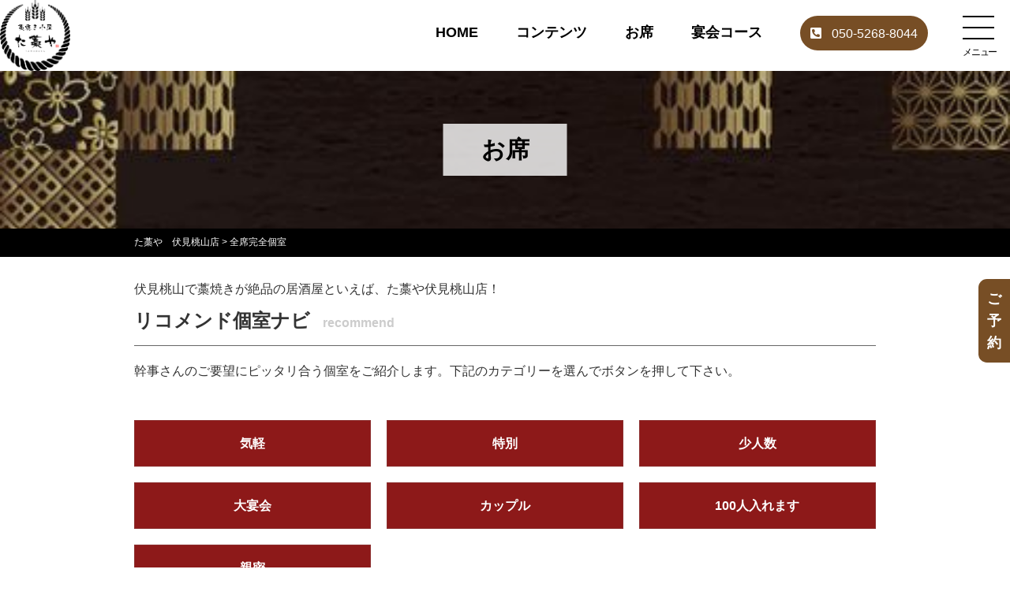

--- FILE ---
content_type: text/html; charset=UTF-8
request_url: https://tawaraya.cosmicdiner.jp/fushimimomoyama/room/
body_size: 10498
content:
<!DOCTYPE html>
<html lang="ja">
<head>
<meta charset="UTF-8">
<meta name="viewport" content="width=device-width, initial-scale=1">
<link rel="stylesheet" href="https://use.fontawesome.com/releases/v5.7.2/css/all.css" integrity="sha384-fnmOCqbTlWIlj8LyTjo7mOUStjsKC4pOpQbqyi7RrhN7udi9RwhKkMHpvLbHG9Sr" crossorigin="anonymous">
<meta name='robots' content='index, follow, max-image-preview:large, max-snippet:-1, max-video-preview:-1' />

	<!-- This site is optimized with the Yoast SEO plugin v26.7 - https://yoast.com/wordpress/plugins/seo/ -->
	<title>全席完全個室 | 【公式】た藁や 伏見桃山店 ｜藁焼き（居酒屋）</title>
	<meta name="description" content="【公式】た藁や 伏見桃山店 の 全席完全個室 ページです。目の前でご覧いただける「藁焼き」。カツオなどの鮮魚の藁焼きからちょっと珍しいご当地料理まで幅広く取り揃えております！魅力的な一品の数々にお酒も進むこと間違いなし！自慢の料理との相性抜群の日本酒・焼酎などもご用意しております。" />
	<link rel="canonical" href="https://tawaraya.cosmicdiner.jp/fushimimomoyama/room/" />
	<meta property="og:locale" content="ja_JP" />
	<meta property="og:type" content="website" />
	<meta property="og:title" content="全席完全個室 | 【公式】た藁や 伏見桃山店 ｜藁焼き（居酒屋）" />
	<meta property="og:description" content="【公式】た藁や 伏見桃山店 の 全席完全個室 ページです。目の前でご覧いただける「藁焼き」。カツオなどの鮮魚の藁焼きからちょっと珍しいご当地料理まで幅広く取り揃えております！魅力的な一品の数々にお酒も進むこと間違いなし！自慢の料理との相性抜群の日本酒・焼酎などもご用意しております。" />
	<meta property="og:url" content="https://tawaraya.cosmicdiner.jp/fushimimomoyama/room/" />
	<meta property="og:site_name" content="【公式】た藁や 伏見桃山店" />
	<meta name="twitter:card" content="summary_large_image" />
	<script type="application/ld+json" class="yoast-schema-graph">{"@context":"https://schema.org","@graph":[{"@type":"CollectionPage","@id":"https://tawaraya.cosmicdiner.jp/fushimimomoyama/room/","url":"https://tawaraya.cosmicdiner.jp/fushimimomoyama/room/","name":"全席完全個室 | 【公式】た藁や 伏見桃山店 ｜藁焼き（居酒屋）","isPartOf":{"@id":"https://tawaraya.cosmicdiner.jp/fushimimomoyama/#website"},"description":"【公式】た藁や 伏見桃山店 の 全席完全個室 ページです。目の前でご覧いただける「藁焼き」。カツオなどの鮮魚の藁焼きからちょっと珍しいご当地料理まで幅広く取り揃えております！魅力的な一品の数々にお酒も進むこと間違いなし！自慢の料理との相性抜群の日本酒・焼酎などもご用意しております。","breadcrumb":{"@id":"https://tawaraya.cosmicdiner.jp/fushimimomoyama/room/#breadcrumb"},"inLanguage":"ja"},{"@type":"BreadcrumbList","@id":"https://tawaraya.cosmicdiner.jp/fushimimomoyama/room/#breadcrumb","itemListElement":[{"@type":"ListItem","position":1,"name":"た藁や　伏見桃山店","item":"https://tawaraya.cosmicdiner.jp/fushimimomoyama/"},{"@type":"ListItem","position":2,"name":"全席完全個室"}]},{"@type":"WebSite","@id":"https://tawaraya.cosmicdiner.jp/fushimimomoyama/#website","url":"https://tawaraya.cosmicdiner.jp/fushimimomoyama/","name":"【公式】た藁や 伏見桃山店","description":"藁焼き（居酒屋）","potentialAction":[{"@type":"SearchAction","target":{"@type":"EntryPoint","urlTemplate":"https://tawaraya.cosmicdiner.jp/fushimimomoyama/?s={search_term_string}"},"query-input":{"@type":"PropertyValueSpecification","valueRequired":true,"valueName":"search_term_string"}}],"inLanguage":"ja"}]}</script>
	<!-- / Yoast SEO plugin. -->


<link rel="alternate" type="application/rss+xml" title="【公式】た藁や 伏見桃山店 &raquo; 全席完全個室 フィード" href="https://tawaraya.cosmicdiner.jp/fushimimomoyama/room/feed/" />
<style id='wp-img-auto-sizes-contain-inline-css' type='text/css'>
img:is([sizes=auto i],[sizes^="auto," i]){contain-intrinsic-size:3000px 1500px}
/*# sourceURL=wp-img-auto-sizes-contain-inline-css */
</style>
<link rel='stylesheet' id='sbi_styles-css' href='https://tawaraya.cosmicdiner.jp/fushimimomoyama/wp-content/plugins/instagram-feed/css/sbi-styles.min.css?ver=6.10.0' type='text/css' media='all' />
<style id='wp-block-library-inline-css' type='text/css'>
:root{--wp-block-synced-color:#7a00df;--wp-block-synced-color--rgb:122,0,223;--wp-bound-block-color:var(--wp-block-synced-color);--wp-editor-canvas-background:#ddd;--wp-admin-theme-color:#007cba;--wp-admin-theme-color--rgb:0,124,186;--wp-admin-theme-color-darker-10:#006ba1;--wp-admin-theme-color-darker-10--rgb:0,107,160.5;--wp-admin-theme-color-darker-20:#005a87;--wp-admin-theme-color-darker-20--rgb:0,90,135;--wp-admin-border-width-focus:2px}@media (min-resolution:192dpi){:root{--wp-admin-border-width-focus:1.5px}}.wp-element-button{cursor:pointer}:root .has-very-light-gray-background-color{background-color:#eee}:root .has-very-dark-gray-background-color{background-color:#313131}:root .has-very-light-gray-color{color:#eee}:root .has-very-dark-gray-color{color:#313131}:root .has-vivid-green-cyan-to-vivid-cyan-blue-gradient-background{background:linear-gradient(135deg,#00d084,#0693e3)}:root .has-purple-crush-gradient-background{background:linear-gradient(135deg,#34e2e4,#4721fb 50%,#ab1dfe)}:root .has-hazy-dawn-gradient-background{background:linear-gradient(135deg,#faaca8,#dad0ec)}:root .has-subdued-olive-gradient-background{background:linear-gradient(135deg,#fafae1,#67a671)}:root .has-atomic-cream-gradient-background{background:linear-gradient(135deg,#fdd79a,#004a59)}:root .has-nightshade-gradient-background{background:linear-gradient(135deg,#330968,#31cdcf)}:root .has-midnight-gradient-background{background:linear-gradient(135deg,#020381,#2874fc)}:root{--wp--preset--font-size--normal:16px;--wp--preset--font-size--huge:42px}.has-regular-font-size{font-size:1em}.has-larger-font-size{font-size:2.625em}.has-normal-font-size{font-size:var(--wp--preset--font-size--normal)}.has-huge-font-size{font-size:var(--wp--preset--font-size--huge)}.has-text-align-center{text-align:center}.has-text-align-left{text-align:left}.has-text-align-right{text-align:right}.has-fit-text{white-space:nowrap!important}#end-resizable-editor-section{display:none}.aligncenter{clear:both}.items-justified-left{justify-content:flex-start}.items-justified-center{justify-content:center}.items-justified-right{justify-content:flex-end}.items-justified-space-between{justify-content:space-between}.screen-reader-text{border:0;clip-path:inset(50%);height:1px;margin:-1px;overflow:hidden;padding:0;position:absolute;width:1px;word-wrap:normal!important}.screen-reader-text:focus{background-color:#ddd;clip-path:none;color:#444;display:block;font-size:1em;height:auto;left:5px;line-height:normal;padding:15px 23px 14px;text-decoration:none;top:5px;width:auto;z-index:100000}html :where(.has-border-color){border-style:solid}html :where([style*=border-top-color]){border-top-style:solid}html :where([style*=border-right-color]){border-right-style:solid}html :where([style*=border-bottom-color]){border-bottom-style:solid}html :where([style*=border-left-color]){border-left-style:solid}html :where([style*=border-width]){border-style:solid}html :where([style*=border-top-width]){border-top-style:solid}html :where([style*=border-right-width]){border-right-style:solid}html :where([style*=border-bottom-width]){border-bottom-style:solid}html :where([style*=border-left-width]){border-left-style:solid}html :where(img[class*=wp-image-]){height:auto;max-width:100%}:where(figure){margin:0 0 1em}html :where(.is-position-sticky){--wp-admin--admin-bar--position-offset:var(--wp-admin--admin-bar--height,0px)}@media screen and (max-width:600px){html :where(.is-position-sticky){--wp-admin--admin-bar--position-offset:0px}}

/*# sourceURL=wp-block-library-inline-css */
</style><style id='global-styles-inline-css' type='text/css'>
:root{--wp--preset--aspect-ratio--square: 1;--wp--preset--aspect-ratio--4-3: 4/3;--wp--preset--aspect-ratio--3-4: 3/4;--wp--preset--aspect-ratio--3-2: 3/2;--wp--preset--aspect-ratio--2-3: 2/3;--wp--preset--aspect-ratio--16-9: 16/9;--wp--preset--aspect-ratio--9-16: 9/16;--wp--preset--color--black: #000000;--wp--preset--color--cyan-bluish-gray: #abb8c3;--wp--preset--color--white: #ffffff;--wp--preset--color--pale-pink: #f78da7;--wp--preset--color--vivid-red: #cf2e2e;--wp--preset--color--luminous-vivid-orange: #ff6900;--wp--preset--color--luminous-vivid-amber: #fcb900;--wp--preset--color--light-green-cyan: #7bdcb5;--wp--preset--color--vivid-green-cyan: #00d084;--wp--preset--color--pale-cyan-blue: #8ed1fc;--wp--preset--color--vivid-cyan-blue: #0693e3;--wp--preset--color--vivid-purple: #9b51e0;--wp--preset--gradient--vivid-cyan-blue-to-vivid-purple: linear-gradient(135deg,rgb(6,147,227) 0%,rgb(155,81,224) 100%);--wp--preset--gradient--light-green-cyan-to-vivid-green-cyan: linear-gradient(135deg,rgb(122,220,180) 0%,rgb(0,208,130) 100%);--wp--preset--gradient--luminous-vivid-amber-to-luminous-vivid-orange: linear-gradient(135deg,rgb(252,185,0) 0%,rgb(255,105,0) 100%);--wp--preset--gradient--luminous-vivid-orange-to-vivid-red: linear-gradient(135deg,rgb(255,105,0) 0%,rgb(207,46,46) 100%);--wp--preset--gradient--very-light-gray-to-cyan-bluish-gray: linear-gradient(135deg,rgb(238,238,238) 0%,rgb(169,184,195) 100%);--wp--preset--gradient--cool-to-warm-spectrum: linear-gradient(135deg,rgb(74,234,220) 0%,rgb(151,120,209) 20%,rgb(207,42,186) 40%,rgb(238,44,130) 60%,rgb(251,105,98) 80%,rgb(254,248,76) 100%);--wp--preset--gradient--blush-light-purple: linear-gradient(135deg,rgb(255,206,236) 0%,rgb(152,150,240) 100%);--wp--preset--gradient--blush-bordeaux: linear-gradient(135deg,rgb(254,205,165) 0%,rgb(254,45,45) 50%,rgb(107,0,62) 100%);--wp--preset--gradient--luminous-dusk: linear-gradient(135deg,rgb(255,203,112) 0%,rgb(199,81,192) 50%,rgb(65,88,208) 100%);--wp--preset--gradient--pale-ocean: linear-gradient(135deg,rgb(255,245,203) 0%,rgb(182,227,212) 50%,rgb(51,167,181) 100%);--wp--preset--gradient--electric-grass: linear-gradient(135deg,rgb(202,248,128) 0%,rgb(113,206,126) 100%);--wp--preset--gradient--midnight: linear-gradient(135deg,rgb(2,3,129) 0%,rgb(40,116,252) 100%);--wp--preset--font-size--small: 13px;--wp--preset--font-size--medium: 20px;--wp--preset--font-size--large: 36px;--wp--preset--font-size--x-large: 42px;--wp--preset--spacing--20: 0.44rem;--wp--preset--spacing--30: 0.67rem;--wp--preset--spacing--40: 1rem;--wp--preset--spacing--50: 1.5rem;--wp--preset--spacing--60: 2.25rem;--wp--preset--spacing--70: 3.38rem;--wp--preset--spacing--80: 5.06rem;--wp--preset--shadow--natural: 6px 6px 9px rgba(0, 0, 0, 0.2);--wp--preset--shadow--deep: 12px 12px 50px rgba(0, 0, 0, 0.4);--wp--preset--shadow--sharp: 6px 6px 0px rgba(0, 0, 0, 0.2);--wp--preset--shadow--outlined: 6px 6px 0px -3px rgb(255, 255, 255), 6px 6px rgb(0, 0, 0);--wp--preset--shadow--crisp: 6px 6px 0px rgb(0, 0, 0);}:where(.is-layout-flex){gap: 0.5em;}:where(.is-layout-grid){gap: 0.5em;}body .is-layout-flex{display: flex;}.is-layout-flex{flex-wrap: wrap;align-items: center;}.is-layout-flex > :is(*, div){margin: 0;}body .is-layout-grid{display: grid;}.is-layout-grid > :is(*, div){margin: 0;}:where(.wp-block-columns.is-layout-flex){gap: 2em;}:where(.wp-block-columns.is-layout-grid){gap: 2em;}:where(.wp-block-post-template.is-layout-flex){gap: 1.25em;}:where(.wp-block-post-template.is-layout-grid){gap: 1.25em;}.has-black-color{color: var(--wp--preset--color--black) !important;}.has-cyan-bluish-gray-color{color: var(--wp--preset--color--cyan-bluish-gray) !important;}.has-white-color{color: var(--wp--preset--color--white) !important;}.has-pale-pink-color{color: var(--wp--preset--color--pale-pink) !important;}.has-vivid-red-color{color: var(--wp--preset--color--vivid-red) !important;}.has-luminous-vivid-orange-color{color: var(--wp--preset--color--luminous-vivid-orange) !important;}.has-luminous-vivid-amber-color{color: var(--wp--preset--color--luminous-vivid-amber) !important;}.has-light-green-cyan-color{color: var(--wp--preset--color--light-green-cyan) !important;}.has-vivid-green-cyan-color{color: var(--wp--preset--color--vivid-green-cyan) !important;}.has-pale-cyan-blue-color{color: var(--wp--preset--color--pale-cyan-blue) !important;}.has-vivid-cyan-blue-color{color: var(--wp--preset--color--vivid-cyan-blue) !important;}.has-vivid-purple-color{color: var(--wp--preset--color--vivid-purple) !important;}.has-black-background-color{background-color: var(--wp--preset--color--black) !important;}.has-cyan-bluish-gray-background-color{background-color: var(--wp--preset--color--cyan-bluish-gray) !important;}.has-white-background-color{background-color: var(--wp--preset--color--white) !important;}.has-pale-pink-background-color{background-color: var(--wp--preset--color--pale-pink) !important;}.has-vivid-red-background-color{background-color: var(--wp--preset--color--vivid-red) !important;}.has-luminous-vivid-orange-background-color{background-color: var(--wp--preset--color--luminous-vivid-orange) !important;}.has-luminous-vivid-amber-background-color{background-color: var(--wp--preset--color--luminous-vivid-amber) !important;}.has-light-green-cyan-background-color{background-color: var(--wp--preset--color--light-green-cyan) !important;}.has-vivid-green-cyan-background-color{background-color: var(--wp--preset--color--vivid-green-cyan) !important;}.has-pale-cyan-blue-background-color{background-color: var(--wp--preset--color--pale-cyan-blue) !important;}.has-vivid-cyan-blue-background-color{background-color: var(--wp--preset--color--vivid-cyan-blue) !important;}.has-vivid-purple-background-color{background-color: var(--wp--preset--color--vivid-purple) !important;}.has-black-border-color{border-color: var(--wp--preset--color--black) !important;}.has-cyan-bluish-gray-border-color{border-color: var(--wp--preset--color--cyan-bluish-gray) !important;}.has-white-border-color{border-color: var(--wp--preset--color--white) !important;}.has-pale-pink-border-color{border-color: var(--wp--preset--color--pale-pink) !important;}.has-vivid-red-border-color{border-color: var(--wp--preset--color--vivid-red) !important;}.has-luminous-vivid-orange-border-color{border-color: var(--wp--preset--color--luminous-vivid-orange) !important;}.has-luminous-vivid-amber-border-color{border-color: var(--wp--preset--color--luminous-vivid-amber) !important;}.has-light-green-cyan-border-color{border-color: var(--wp--preset--color--light-green-cyan) !important;}.has-vivid-green-cyan-border-color{border-color: var(--wp--preset--color--vivid-green-cyan) !important;}.has-pale-cyan-blue-border-color{border-color: var(--wp--preset--color--pale-cyan-blue) !important;}.has-vivid-cyan-blue-border-color{border-color: var(--wp--preset--color--vivid-cyan-blue) !important;}.has-vivid-purple-border-color{border-color: var(--wp--preset--color--vivid-purple) !important;}.has-vivid-cyan-blue-to-vivid-purple-gradient-background{background: var(--wp--preset--gradient--vivid-cyan-blue-to-vivid-purple) !important;}.has-light-green-cyan-to-vivid-green-cyan-gradient-background{background: var(--wp--preset--gradient--light-green-cyan-to-vivid-green-cyan) !important;}.has-luminous-vivid-amber-to-luminous-vivid-orange-gradient-background{background: var(--wp--preset--gradient--luminous-vivid-amber-to-luminous-vivid-orange) !important;}.has-luminous-vivid-orange-to-vivid-red-gradient-background{background: var(--wp--preset--gradient--luminous-vivid-orange-to-vivid-red) !important;}.has-very-light-gray-to-cyan-bluish-gray-gradient-background{background: var(--wp--preset--gradient--very-light-gray-to-cyan-bluish-gray) !important;}.has-cool-to-warm-spectrum-gradient-background{background: var(--wp--preset--gradient--cool-to-warm-spectrum) !important;}.has-blush-light-purple-gradient-background{background: var(--wp--preset--gradient--blush-light-purple) !important;}.has-blush-bordeaux-gradient-background{background: var(--wp--preset--gradient--blush-bordeaux) !important;}.has-luminous-dusk-gradient-background{background: var(--wp--preset--gradient--luminous-dusk) !important;}.has-pale-ocean-gradient-background{background: var(--wp--preset--gradient--pale-ocean) !important;}.has-electric-grass-gradient-background{background: var(--wp--preset--gradient--electric-grass) !important;}.has-midnight-gradient-background{background: var(--wp--preset--gradient--midnight) !important;}.has-small-font-size{font-size: var(--wp--preset--font-size--small) !important;}.has-medium-font-size{font-size: var(--wp--preset--font-size--medium) !important;}.has-large-font-size{font-size: var(--wp--preset--font-size--large) !important;}.has-x-large-font-size{font-size: var(--wp--preset--font-size--x-large) !important;}
/*# sourceURL=global-styles-inline-css */
</style>

<style id='classic-theme-styles-inline-css' type='text/css'>
/*! This file is auto-generated */
.wp-block-button__link{color:#fff;background-color:#32373c;border-radius:9999px;box-shadow:none;text-decoration:none;padding:calc(.667em + 2px) calc(1.333em + 2px);font-size:1.125em}.wp-block-file__button{background:#32373c;color:#fff;text-decoration:none}
/*# sourceURL=/wp-includes/css/classic-themes.min.css */
</style>
<link rel='stylesheet' id='style-style-css' href='https://tawaraya.cosmicdiner.jp/fushimimomoyama/wp-content/themes/azmal/style.css?ver=1.0' type='text/css' media='all' />
<link rel='stylesheet' id='style-normalize-min-css' href='https://tawaraya.cosmicdiner.jp/fushimimomoyama/wp-content/themes/azmal/assets/css/normalize.min.css?ver=1.0' type='text/css' media='all' />
<link rel='stylesheet' id='style-slidebars-css' href='https://tawaraya.cosmicdiner.jp/fushimimomoyama/wp-content/themes/azmal/assets/js/slidebars/slidebars.min.css?ver=1.0' type='text/css' media='all' />
<link rel='stylesheet' id='style-styles-css' href='https://tawaraya.cosmicdiner.jp/fushimimomoyama/wp-content/themes/azmal/assets/css/styles.css' type='text/css' media='all' />
<link rel='stylesheet' id='style-add-css' href='https://tawaraya.cosmicdiner.jp/fushimimomoyama/wp-content/themes/azmal/assets/css/styles-add.css' type='text/css' media='all' />
<script type="text/javascript" src="https://code.jquery.com/jquery-3.7.1.min.js?ver=3.7.1" id="jquery-js"></script>

		<!-- GA Google Analytics @ https://m0n.co/ga -->
		<script async src="https://www.googletagmanager.com/gtag/js?id=G-V0P52XVXN2"></script>
		<script>
			window.dataLayer = window.dataLayer || [];
			function gtag(){dataLayer.push(arguments);}
			gtag('js', new Date());
			gtag('config', 'G-V0P52XVXN2');
		</script>

	<!-- Google Tag Manager -->
<script>(function(w,d,s,l,i){w[l]=w[l]||[];w[l].push({'gtm.start':
new Date().getTime(),event:'gtm.js'});var f=d.getElementsByTagName(s)[0],
j=d.createElement(s),dl=l!='dataLayer'?'&l='+l:'';j.async=true;j.src=
'https://www.googletagmanager.com/gtm.js?id='+i+dl;f.parentNode.insertBefore(j,f);
})(window,document,'script','dataLayer','GTM-KWLMFDG');</script>
<!-- End Google Tag Manager -->
		<link rel="icon" href="https://tawaraya.cosmicdiner.jp/fushimimomoyama/wp-content/uploads/sites/7/2019/11/cropped--32x32.png" sizes="32x32" />
<link rel="icon" href="https://tawaraya.cosmicdiner.jp/fushimimomoyama/wp-content/uploads/sites/7/2019/11/cropped--192x192.png" sizes="192x192" />
<link rel="apple-touch-icon" href="https://tawaraya.cosmicdiner.jp/fushimimomoyama/wp-content/uploads/sites/7/2019/11/cropped--180x180.png" />
<meta name="msapplication-TileImage" content="https://tawaraya.cosmicdiner.jp/fushimimomoyama/wp-content/uploads/sites/7/2019/11/cropped--270x270.png" />
<style>

body {
	background-color: #ffffff;
	color: #333333;
}

[canvas=container] {
	background-color: #ffffff;
}

a {
	color: #333333;
}

a:hover {
	color: #000000;
}


header .hnav-block .logo {
	width: 20%;
}
header .hnav-block .hnav-box {
	width: 70%;
}

header .hnav-block .hamburger-menu-box  {
	width: 10%;
}
@media (min-width: 992px) {
	header .hnav-block .logo {
		width: 10%;
	}
	header .hnav-block .hnav-box {
		width: 80%;
	}
	header .hnav-block .hamburger-menu-box {
		width: 10%;
		max-width: 80px;
	}
}


.gnav-box[off-canvas] {
	background-color: #000000;
}

header {
	background-color: rgba(255,255,255, 1.0);
}

header.hamburger-open {
	background-color: rgba(255,255,255, 0.2);
}

footer {
	background-color: #f8e3b8;
}

.sp-bnav .sp-bnav-txt,
.sp-bnav a,
.btn-web-reserve a {
	color: #ffffff;
}

.sp-bnav .sp-bnav-btn {
	border-right: 1px solid #775c40;
}

.sp-bnav,
.btn-web-reserve a {
	background: #774e25;
}

.btn-web-reserve a:hover {
	background: #774e25;
}

.btn {
	background: #666666;
	color: #ffffff;
}

.btn:hover {
	background: #e6e6e6;
	color: #ffffff;
}

.box-btn-pagelink a,
.box-btn-cource-conent .btn-cource-conent {
	color: #ffffff;
	background: #666666;
}

.box-btn-pagelink a:hover,
.box-btn-cource-conent .btn-cource-conent:hover {
	background: #e6e6e6;
}

.box-btn-pagelink .icon,
.box-btn-cource-conent .btn-cource-conent .icon {
	background: #8d1919;
	border-color: #8d1919;
}

.box-btn-pagelink .icon .fas,
.box-btn-cource-conent .btn-cource-conent .icon .fas {
	color: #ffffff;
}


.basecat {
	border-color: #8c2f2f;
	background: #8d1919;
}


.basecat a,
.basecat div {
	color: #ffffff;
}

.sec-separate,
.menu-separate {
	color: #8d1919;
}

.layout-download {
	background: #8d1919;
}

.basecat a:hover {
	background: #8d1919;
}

.shoplist-index ul.link-box .shop a {
	color: #ffffff;

	background: #dd9933;
}

.shoplist-index ul.link-box .reservation a {
	color: #ffffff;

	background: #dd3333;
}


.hamburger-menu div {
	background-color: #000000;
}

.hamburger-menu .txt {
	color: #000000;
}


.hnav-box a {
	color: #000000;
}

.gnav-box .nav-box .parent a {
	color: #ffffff;
}

.gnav-box .nav-box .parent a:hover {
	color: #cecece;
}

.gnav-box .nav-box ul.parent li a .icon {
	color: #8d1919;
}

.gnav-box .nav-box .parent li {
	color: border-bottom: #a5a5a5 1px solid;
}

.hnav-box a:hover {
	color: #a5a5a5;
}

.hnav-box .tel-btn {
	background: #774e25;
	color: #ffffff;
}
.hnav-box .tel-btn .fas {
	color: #ffffff;
}

footer .copyright,
footer .sister-store,
footer .sister-store a,
footer .fnav a,
footer .sns-block a {
	color: #474747;
}

footer .sister-store a:hover,
footer .fnav a:hover,
footer .sns-block a:hover {
	color: #000000;
}

footer .icon-svg {
	fill: #474747;
}

footer a:hover .icon-svg {
	fill: #000000;
}
</style>

<script type="application/ld+json">
{
	"@context": "http://schema.org",
	"@type": "Restaurant",
	"name": "た藁や～たわらや～ 伏見桃山店",
	"url": "https://tawaraya.cosmicdiner.jp/fushimimomoyama/",
	"description": "伏見桃山で藁焼きが絶品の居酒屋といえば、た藁や伏見桃山店！",
	"telephone": "050-5268-8044",
	"openingHours": "Mo,Tu,We,Th,Fr,Sa,Su 17:00-23:00",
	"address": {
		"@type": "PostalAddress",
		"postalCode": "612-8082",
		"addressRegion": "京都府",
		"addressLocality": "京都市伏見区",
		"streetAddress": "両替町4-292-1 西野ビル2F"
    }
}
</script>

<!-- == Google Analytics ============================== -->
<script async src="https://www.google-analytics.com/analytics.js"></script>
<script type="text/javascript" >
window.ga=window.ga||function(){(ga.q=ga.q||[]).push(arguments)};ga.l=+new Date;
ga('create', 'UA-111590523-28', 'auto');
// Plugins
ga('send', 'pageview');

</script>
<!-- == /Google Analytics ============================== -->
<!-- == Google Tag Manager ============================== -->
<!-- Google Tag Managerのコードをコピー＆ペーストしてください -->

<!-- Google Tag Managerのコードをコピー＆ペーストしてください -->
<!-- == /Google Tag Manager ============================== -->
</head>
<body ontouchstart="" class="archive post-type-archive post-type-archive-room wp-theme-azmal">
	<div off-canvas="gnav-box right shift" class="gnav-box">
		<nav class="nav-box">
<div class="pickup-block">
<div class="pickup-box">
<a href="/fushimimomoyama/commitment/"><img src="https://tawaraya.cosmicdiner.jp/fushimimomoyama/wp-content/uploads/sites/7/2019/11/藁120％.png" alt=""></a>
</div>
<div class="pickup-box">
<a href="/fushimimomoyama/ranking/"><img src="https://tawaraya.cosmicdiner.jp/fushimimomoyama/wp-content/uploads/sites/7/2019/11/藁ランキング.png" alt=""></a>
</div>
</div>
<ul class="parent">
<li><a href="/fushimimomoyama/"><span class="icon"><i class="fas fa-arrow-circle-right"></i></span>トップ</a></li>
<li><a href="/fushimimomoyama/room/"><span class="icon"><i class="fas fa-arrow-circle-right"></i></span>お席</a></li>
<li><a href="/fushimimomoyama/course/"><span class="icon"><i class="fas fa-arrow-circle-right"></i></span>宴会コース</a></li>
<li><a href="/fushimimomoyama/food/"><span class="icon"><i class="fas fa-arrow-circle-right"></i></span>料理／デザート</a></li>
<li><a href="/fushimimomoyama/drink/"><span class="icon"><i class="fas fa-arrow-circle-right"></i></span>飲み物</a></li>
<li><a href="/fushimimomoyama/news/"><span class="icon"><i class="fas fa-arrow-circle-right"></i></span>新着情報</a></li>
<li><a href="/fushimimomoyama/faq/"><span class="icon"><i class="fas fa-arrow-circle-right"></i></span>よくある質問</a></li>
<li><a href="/fushimimomoyama/fancrew_shopreview/"><span class="icon"><i class="fas fa-arrow-circle-right"></i></span>お客様の声</a></li>
<li><a href="/fushimimomoyama/navi/"><span class="icon"><i class="fas fa-arrow-circle-right"></i></span>お店への行き方</a></li>
<li><a href="/fushimimomoyama/coupon/"><span class="icon"><i class="fas fa-arrow-circle-right"></i></span>クーポン</a></li>
<li class="tel"><a href="tel:05052688044" class="tel-btn" onclick="ga('send','pageview','/fushimimomoyama/call');"><i class="fas fa-phone-square"></i>050-5268-8044</a></li>
</ul>
</nav>
	</div>
	<header id="header" canvas="">
		<div class="hnav-block">


<h1 class="logo"><a href="https://tawaraya.cosmicdiner.jp/fushimimomoyama/" class="logolink"><img src="https://tawaraya.cosmicdiner.jp/fushimimomoyama/wp-content/uploads/sites/7/2019/11/た藁や２.png" alt="【公式】た藁や 伏見桃山店"></a></h1>


		<div class="hnav-box">
<nav class="nav-box">
<ul class="parent">
<li><a href="/fushimimomoyama/"><img src="https://tawaraya.cosmicdiner.jp/fushimimomoyama/wp-content/uploads/sites/7/2019/12/e0a6612597a5e24fd0cdee582db38022.jpg" alt="HOME"><span class="txt">HOME</span></a></li>
<li><a href="/fushimimomoyama/contents/"><img src="https://tawaraya.cosmicdiner.jp/fushimimomoyama/wp-content/uploads/sites/7/2020/03/00f65062f16818260efdd9ba3f453729.jpg" alt="コンテンツ"><span class="txt">コンテンツ</span></a></li>
<li><a href="/fushimimomoyama/room/"><img src="https://tawaraya.cosmicdiner.jp/fushimimomoyama/wp-content/uploads/sites/7/2019/12/e135263f76d74019350cd7200e09e0d6.jpg" alt="お席"><span class="txt">お席</span></a></li>
<li><a href="/fushimimomoyama/course/"><img src="https://tawaraya.cosmicdiner.jp/fushimimomoyama/wp-content/uploads/sites/7/2019/12/7fc9cd4d8df6dd72426c428af7cee5f4.jpg" alt="宴会コース"><span class="txt">宴会コース</span></a></li>
<li class="tel"><a href="tel:05052688044" class="tel-btn" onclick="ga('send','pageview','/fushimimomoyama/call');"><i class="fas fa-phone-square"></i>050-5268-8044</a></li>
</ul>
</nav>
		</div>
		<div class="hamburger-menu-box">
			<button class="hamburger-menu">
				<div></div>
				<div></div>
				<div></div>
				<span class="txt">メニュー</span>
			</button>
		</div>
	</div>
	</header>
	<div id="wrapper" canvas="container">
		<div class="content-container">
<main>







<div class="contents-header bgimage ta-c" style="background-image: url(https://tawaraya.cosmicdiner.jp/fushimimomoyama/wp-content/uploads/sites/7/2020/02/cfa605899add1d589d5ddc5b6554c2d5.jpg);">
<h1 class="ttl" style="color: #000000;background-color: rgba(255,255,255, 0.8);">お席</h1>
</div>
<div class="breadcrumbs-box">
<!--<div class="container">-->
<div class="content-inner">

<p id="breadcrumbs"><span><span><a href="https://tawaraya.cosmicdiner.jp/fushimimomoyama/">た藁や　伏見桃山店</a></span> &gt; <span class="breadcrumb_last" aria-current="page">全席完全個室</span></span></p>
</div>
</div>







<div class="content-inner">
<div class="layout-intro">

<p class="description">伏見桃山で藁焼きが絶品の居酒屋といえば、た藁や伏見桃山店！</p><h3 class="ttl">リコメンド個室ナビ<span>recommend</span></h3>


<div class="lead-box">
<p>幹事さんのご要望にピッタリ合う個室をご紹介します。下記のカテゴリーを選んでボタンを押して下さい。</p>
</div>


</div>

</div>


<div class="content-inner">
<div class="room-cat-list">


<ul>
<li class='basecat'><a href='#cat56'><span>気軽</span></a></li><li class='basecat'><a href='#cat57'><span>特別</span></a></li><li class='basecat'><a href='#cat58'><span>少人数</span></a></li><li class='basecat'><a href='#cat59'><span>大宴会</span></a></li><li class='basecat'><a href='#cat60'><span>カップル</span></a></li><li class='basecat'><a href='#cat61'><span>100人入れます</span></a></li><li class='basecat'><a href='#cat13'><span>親密</span></a></li></ul>
</div>
</div>







<div class="content-inner">
<div class="layout-intro">

<p class="description">伏見桃山で藁焼きが絶品の居酒屋といえば、た藁や伏見桃山店！</p><h3 class="ttl">お席のご案内</h3>


<div class="lead-box">
<p>宴会や飲み会におすすめ◎<br />
2～100名様までの様々な人数に対応できる個室をご用意しております！<br />
会社宴会や大人数での飲み会・宴会にも♪<br />
お気軽にお問い合わせくださいませ！</p>
</div>


</div>

</div>



















<section id="cat56" class="room-content-sec anchor">




<!--<div class="content-inner">-->









<section class="layout-room-content">












<!--<div class="content-inner">-->
<div class="content-inner">



<div class="sec-separate"><i class="fas fa-caret-down"></i></div>


<div class="room-content-info">

<div class="image-box">
<img src="https://tawaraya.cosmicdiner.jp/fushimimomoyama/wp-content/uploads/sites/7/2019/10/伏見桃山　テーブル席.jpg" alt="">
</div>

<div class="room-content-info-r">

<h3 class="ttl">テーブル席</h3>

<div class="txt-box">
宴会向きのお席です。</div>

	<div class="catlist-box">
<ul>
<li class="basecat"><div>気軽</div></li></ul>

</div>
</div>
</div>

<div class="room-content-box">
<!--<div class="content-inner">-->
<table>
<tr>
<th><div>席タイプ<span></span></div></th>
<td><div>テーブル席<span></span></div></td>
</tr>
<tr>
<th><div>人数<span></span></div></th>
<td><div>6〜8名様まで<span></span></div></td>
</tr>
<tr>
<th><div>禁煙・喫煙<span></span></div></th>
<td><div>禁煙<span></span></div></td>
</tr>
</table>
<!--</div>-->
</div>



<div class="box-btn-pagelink">
<a href="/web303_1_0311/course/"><span class="icon"><i class="fas fa-arrow-right"></i></span>宴会コースをみる</a>
</div>
<div class="box-link">

</div>


</div>









</section>






















</section>




























<section id="cat57" class="room-content-sec anchor">




<!--<div class="content-inner">-->









<section class="layout-room-content">












<!--<div class="content-inner">-->
<div class="content-inner">



<div class="sec-separate"><i class="fas fa-caret-down"></i></div>


<div class="room-content-info">

<div class="image-box">
<img src="https://tawaraya.cosmicdiner.jp/fushimimomoyama/wp-content/uploads/sites/7/2019/11/伏見桃山　オープン席.jpg" alt="">
</div>

<div class="room-content-info-r">

<h3 class="ttl">オープン席</h3>

<div class="txt-box">
目の前で調理が見えるお席です。</div>

	<div class="catlist-box">
<ul>
<li class="basecat"><div>特別</div></li></ul>

</div>
</div>
</div>

<div class="room-content-box">
<!--<div class="content-inner">-->
<table>
<tr>
<th><div>席タイプ<span></span></div></th>
<td><div>テーブル席<span></span></div></td>
</tr>
<tr>
<th><div>人数<span></span></div></th>
<td><div>2〜4名様まで<span></span></div></td>
</tr>
<tr>
<th><div>禁煙・喫煙<span></span></div></th>
<td><div>禁煙<span></span></div></td>
</tr>
</table>
<!--</div>-->
</div>



<div class="box-btn-pagelink">
<a href="/web303_1_0311/course/"><span class="icon"><i class="fas fa-arrow-right"></i></span>宴会コースをみる</a>
</div>
<div class="box-link">

</div>


</div>









</section>






















</section>




























<section id="cat58" class="room-content-sec anchor">




<!--<div class="content-inner">-->









<section class="layout-room-content">












<!--<div class="content-inner">-->
<div class="content-inner">



<div class="sec-separate"><i class="fas fa-caret-down"></i></div>


<div class="room-content-info">

<div class="image-box">
<img src="https://tawaraya.cosmicdiner.jp/fushimimomoyama/wp-content/uploads/sites/7/2019/10/伏見桃山　2-4テーブル.jpg" alt="">
</div>

<div class="room-content-info-r">

<h3 class="ttl">2～4名様テーブル席</h3>

<div class="txt-box">
宴会向きのお席です。</div>

	<div class="catlist-box">
<ul>
<li class="basecat"><div>少人数</div></li></ul>

</div>
</div>
</div>

<div class="room-content-box">
<!--<div class="content-inner">-->
<table>
<tr>
<th><div>席タイプ<span></span></div></th>
<td><div>テーブル席<span></span></div></td>
</tr>
<tr>
<th><div>人数<span></span></div></th>
<td><div>2〜4名様まで<span></span></div></td>
</tr>
<tr>
<th><div>禁煙・喫煙<span></span></div></th>
<td><div>禁煙<span></span></div></td>
</tr>
</table>
<!--</div>-->
</div>



<div class="box-btn-pagelink">
<a href="/web303_1_0311/course/"><span class="icon"><i class="fas fa-arrow-right"></i></span>宴会コースをみる</a>
</div>
<div class="box-link">

</div>


</div>









</section>






















</section>




























<section id="cat59" class="room-content-sec anchor">




<!--<div class="content-inner">-->









<section class="layout-room-content">












<!--<div class="content-inner">-->
<div class="content-inner">



<div class="sec-separate"><i class="fas fa-caret-down"></i></div>


<div class="room-content-info">

<div class="image-box">
<img src="https://tawaraya.cosmicdiner.jp/fushimimomoyama/wp-content/uploads/sites/7/2019/10/伏見桃山　宴会個室.jpg" alt="">
</div>

<div class="room-content-info-r">

<h3 class="ttl">【40名様までOK】宴会個室</h3>

<div class="txt-box">
最大40名様までご利用いただけます！会社宴会など、大人数の宴会にもぴったり◎</div>

	<div class="catlist-box">
<ul>
<li class="basecat"><div>大宴会</div></li></ul>

</div>
</div>
</div>

<div class="room-content-box">
<!--<div class="content-inner">-->
<table>
<tr>
<th><div>席タイプ<span></span></div></th>
<td><div>テーブル席<br />
<span></span></div></td>
</tr>
<tr>
<th><div>個室仕切り<span></span></div></th>
<td><div>完全個室（壁・扉あり）<span></span></div></td>
</tr>
<tr>
<th><div>人数<span></span></div></th>
<td><div>40名様まで<br />
<span></span></div></td>
</tr>
<tr>
<th><div>禁煙・喫煙<span></span></div></th>
<td><div>禁煙<span></span></div></td>
</tr>
</table>
<!--</div>-->
</div>



<div class="box-btn-pagelink">
<a href="/fushimimomoyama/course/"><span class="icon"><i class="fas fa-arrow-right"></i></span>宴会コースをみる</a>
</div>
<div class="box-link">

</div>


</div>









</section>






















</section>




























<section id="cat60" class="room-content-sec anchor">




<!--<div class="content-inner">-->









<section class="layout-room-content">












<!--<div class="content-inner">-->
<div class="content-inner">



<div class="sec-separate"><i class="fas fa-caret-down"></i></div>


<div class="room-content-info">

<div class="image-box">
<img src="https://tawaraya.cosmicdiner.jp/fushimimomoyama/wp-content/uploads/sites/7/2019/11/伏見桃山　2-4個室.jpg" alt="">
</div>

<div class="room-content-info-r">

<h3 class="ttl">【2～4名様】個室</h3>

<div class="txt-box">
デートにも◎</div>

	<div class="catlist-box">
<ul>
<li class="basecat"><div>カップル</div></li></ul>

</div>
</div>
</div>

<div class="room-content-box">
<!--<div class="content-inner">-->
<table>
<tr>
<th><div>席タイプ<span></span></div></th>
<td><div>テーブル席<br />
<span></span></div></td>
</tr>
<tr>
<th><div>個室仕切り<span></span></div></th>
<td><div>完全個室（壁・扉あり）<span></span></div></td>
</tr>
<tr>
<th><div>人数<span></span></div></th>
<td><div>2〜4名様まで<br />
<span></span></div></td>
</tr>
<tr>
<th><div>禁煙・喫煙<span></span></div></th>
<td><div>禁煙<span></span></div></td>
</tr>
</table>
<!--</div>-->
</div>



<div class="box-btn-pagelink">
<a href="/fushimimomoyama/course/"><span class="icon"><i class="fas fa-arrow-right"></i></span>宴会コースをみる</a>
</div>
<div class="box-link">

</div>


</div>









</section>






















</section>




























<section id="cat61" class="room-content-sec anchor">




<!--<div class="content-inner">-->









<section class="layout-room-content">












<!--<div class="content-inner">-->
<div class="content-inner">



<div class="sec-separate"><i class="fas fa-caret-down"></i></div>


<div class="room-content-info">

<div class="image-box">
<img src="https://tawaraya.cosmicdiner.jp/fushimimomoyama/wp-content/uploads/sites/7/2019/10/伏見桃山　宴会個室.jpg" alt="">
</div>

<div class="room-content-info-r">

<h3 class="ttl">【100名様迄OK！】開放的な空間で貸切宴会！</h3>

<div class="txt-box">
会社宴会など、大人数の宴会に！お気軽にお問合せください。</div>

	<div class="catlist-box">
<ul>
<li class="basecat"><div>100人入れます</div></li></ul>

</div>
</div>
</div>

<div class="room-content-box">
<!--<div class="content-inner">-->
<table>
<tr>
<th><div>貸切タイプ<span></span></div></th>
<td><div>店貸切<br />
<span></span></div></td>
</tr>
<tr>
<th><div>人数<span></span></div></th>
<td><div>着席:100名様まで<br />
<span></span></div></td>
</tr>
<tr>
<th><div>貸切条件<span></span></div></th>
<td><div>直接お店にお問い合わせください<span></span></div></td>
</tr>
<tr>
<th><div>会場使用料<span></span></div></th>
<td><div>直接お店にお問い合わせください<span></span></div></td>
</tr>
<tr>
<th><div>キャンセル規定<span></span></div></th>
<td><div>直接お店にお問い合わせください<span></span></div></td>
</tr>
<tr>
<th><div>禁煙・喫煙<span></span></div></th>
<td><div>禁煙<span></span></div></td>
</tr>
</table>
<!--</div>-->
</div>



<div class="box-btn-pagelink">
<a href="/fushimimomoyama/course/"><span class="icon"><i class="fas fa-arrow-right"></i></span>宴会コースをみる</a>
</div>
<div class="box-link">

</div>


</div>









</section>






















</section>




























<section id="cat13" class="room-content-sec anchor">




<!--<div class="content-inner">-->









<section class="layout-room-content">












<!--<div class="content-inner">-->
<div class="content-inner">



<div class="sec-separate"><i class="fas fa-caret-down"></i></div>


<div class="room-content-info">

<div class="image-box">
<img src="https://tawaraya.cosmicdiner.jp/fushimimomoyama/wp-content/uploads/sites/7/2019/11/伏見桃山-6-9個室.jpg" alt="">
</div>

<div class="room-content-info-r">

<h3 class="ttl">【6～9名様】個室</h3>

<div class="txt-box">
少人数の宴会や接待に使える和を基調としたお部屋。</div>

	<div class="catlist-box">
<ul>
<li class="basecat"><div>親密</div></li></ul>

</div>
</div>
</div>

<div class="room-content-box">
<!--<div class="content-inner">-->
<table>
<tr>
<th><div>席タイプ<span></span></div></th>
<td><div>テーブル席<br />
<span></span></div></td>
</tr>
<tr>
<th><div>個室仕切り<span></span></div></th>
<td><div>完全個室（壁・扉あり）<span></span></div></td>
</tr>
<tr>
<th><div>人数<span></span></div></th>
<td><div>6〜9名様<br />
<span></span></div></td>
</tr>
<tr>
<th><div>禁煙・喫煙<span></span></div></th>
<td><div>禁煙<span></span></div></td>
</tr>
</table>
<!--</div>-->
</div>



<div class="box-btn-pagelink">
<a href="/fushimimomoyama/course/"><span class="icon"><i class="fas fa-arrow-right"></i></span>宴会コースをみる</a>
</div>
<div class="box-link">

</div>


</div>









</section>






















</section>














































































</main>


<section class="sharebtn-block">
	<div class="container">
		<ul>
			<li><a href="http://twitter.com/share?text=%E3%83%86%E3%83%BC%E3%83%96%E3%83%AB%E5%B8%AD+%7C+%E3%80%90%E5%85%AC%E5%BC%8F%E3%80%91%E3%81%9F%E8%97%81%E3%82%84+%E4%BC%8F%E8%A6%8B%E6%A1%83%E5%B1%B1%E5%BA%97&url=https%3A%2F%2Ftawaraya.cosmicdiner.jp%2Ffushimimomoyama%2Froom%2F3110%2F" title="Twitterでシェア" onclick="javascript:window.open(this.href, '_blank', 'menubar=no,toolbar=no,resizable=yes,scrollbars=yes,height=400,width=600');return false;" class="tw">Twitter</a></li>
			<li><a href="http://www.facebook.com/sharer.php?src=bm&u=https%3A%2F%2Ftawaraya.cosmicdiner.jp%2Ffushimimomoyama%2Froom%2F3110%2F&t=%E3%83%86%E3%83%BC%E3%83%96%E3%83%AB%E5%B8%AD+%7C+%E3%80%90%E5%85%AC%E5%BC%8F%E3%80%91%E3%81%9F%E8%97%81%E3%82%84+%E4%BC%8F%E8%A6%8B%E6%A1%83%E5%B1%B1%E5%BA%97" title="Facebookでシェア" onclick="javascript:window.open(this.href, '_blank', 'menubar=no,toolbar=no,resizable=yes,scrollbars=yes,height=800,width=600');return false;" class="fb">Facebook</a></li>
			<li><a href="http://b.hatena.ne.jp/add?mode=confirm&url=https%3A%2F%2Ftawaraya.cosmicdiner.jp%2Ffushimimomoyama%2Froom%2F3110%2F" onclick="javascript:window.open(this.href, '_blank', 'menubar=no,toolbar=no,resizable=yes,scrollbars=yes,height=400,width=510');return false;" title="はてなブックマークに登録" class="hatena">はてな</a></li>
			<li><a href="http://getpocket.com/edit?url=https%3A%2F%2Ftawaraya.cosmicdiner.jp%2Ffushimimomoyama%2Froom%2F3110%2F&title=%E3%83%86%E3%83%BC%E3%83%96%E3%83%AB%E5%B8%AD+%7C+%E3%80%90%E5%85%AC%E5%BC%8F%E3%80%91%E3%81%9F%E8%97%81%E3%82%84+%E4%BC%8F%E8%A6%8B%E6%A1%83%E5%B1%B1%E5%BA%97" target="_blank" title="POCKETに保存する" class="pkt">ポケット</a></li>
			<li><a href="http://line.me/R/msg/text/?%E3%83%86%E3%83%BC%E3%83%96%E3%83%AB%E5%B8%AD+%7C+%E3%80%90%E5%85%AC%E5%BC%8F%E3%80%91%E3%81%9F%E8%97%81%E3%82%84+%E4%BC%8F%E8%A6%8B%E6%A1%83%E5%B1%B1%E5%BA%97%0Ahttps%3A%2F%2Ftawaraya.cosmicdiner.jp%2Ffushimimomoyama%2Froom%2F3110%2F" target="_blank" title="LINEに送る" class="line">LINE</a></li>
		</ul>
	</div>
</section>


<section id="sec-shop" class="sec">
<h2 class="ttl-index">店舗情報</h2>
<div class="shop-box">
<div class="shop-text">
<div class="shop-text-box">
<div class="content-inner">
<table>
<tr>
<th><div>店名<span></span></div></th>
<td><div>た藁や～たわらや～ 伏見桃山店<span></span></div></td>
</tr>
<tr>
<th><div>住所<span></span></div></th>
<td><div>&#12306;612-8082<br>京都府京都市伏見区両替町4-292-1 西野ビル2F<span></span></div></td>
</tr>
<tr>
<th><div>電話番号<span></span></div></th>
<td><div>050-5268-8044<span></span></div></td>
</tr>
<tr>
<th><div>営業時間<span></span></div></th>
<td><div><p>17:00～23:00<br />
フードL.O22:00<br />
ドリンク22:30</p>
<span></span></div></td>
</tr>
<tr>
<th><div>定休日<span></span></div></th>
<td><div><p>年末年始（12月31日・1月1日）<br />
2025年9月24日まで店舗修繕のため臨時休業いたします。<br />
※25日より営業再開となります</p>
<span></span></div></td>
</tr>
<tr>
<th><div>アクセス<span></span></div></th>
<td><div><p>京阪本線 伏見桃山駅 徒歩1分<br />
近鉄京都線 桃山御陵前駅 徒歩3分</p>
<span></span></div></td>
</tr>
</table>
</div>
</div>
</div>
</div>

</section>

<footer>
<div class="container">
<div class="sns-block">
<div class="sns-box">
<a href="https://twitter.com/tawaraya_hushim" target="_blank"><i class="fab fa-twitter"></i></a>
</div>
<div class="sns-box">
<a href="https://www.facebook.com/97-567728263721194/" target="_blank"><i class="fab fa-facebook-f"></i></a>
</div>
<div class="sns-box">
<a href="https://www.instagram.com/tawaraya_fushimi/?hl=ja" target="_blank"><i class="fab fa-instagram"></i></a>
</div>



</div>



<nav class="fnav">
<ul>
<li><a href="/fushimimomoyama/">Top</a></li>
<li><a href="/fushimimomoyama/course/">Course</a></li>
<li><a href="/fushimimomoyama/coupon/">Coupon</a></li>
<li><a href="/fushimimomoyama/room/">Room</a></li>
<li><a href="/fushimimomoyama/drink/">Drink</a></li>
</ul>
</nav>
<p class="copyright">&copy; COSMIC DINER</p>

</div>
</footer>

</div>
</div>



				<section class="sp-bnav">


					<div class="sp-bnav-btn col5">
				<a href="https://cosmicdiner.jp/shop/" target="_blank" onclick="ga('send','pageview','/fushimimomoyama/shop_search');">
					<i class="fas fa-search"></i>
					<p class="sp-bnav-txt">お店を探す</p>
				</a>
			</div>
							<div class="sp-bnav-btn col5">
				<a href="https://maps.google.co.jp/maps?saddr=&daddr=%E4%BA%AC%E9%83%BD%E5%BA%9C%E4%BA%AC%E9%83%BD%E5%B8%82%E4%BC%8F%E8%A6%8B%E5%8C%BA%E4%B8%A1%E6%9B%BF%E7%94%BA4-292-1+%E8%A5%BF%E9%87%8E%E3%83%93%E3%83%AB2F" target="_blank" onclick="ga('send','pageview','/fushimimomoyama/gmap_route');">
					<i class="fas fa-map-marker-alt"></i>
					<p class="sp-bnav-txt">経路案内</p>
				</a>
			</div>
							<div class="sp-bnav-btn col5">
				<a href="/web303_1_021/coupon/"  onclick="ga('send','pageview','/fushimimomoyama/reserve_click.html');">
					<i class="far fa-credit-card"></i>
					<p class="sp-bnav-txt">クーポン</p>
				</a>
			</div>
							<div class="sp-bnav-btn col5">
				<a href="https://paypaygourmet.yahoo.co.jp/place/g-K0BDR9x6RYg/course?sc_e=pcosmic&amp;sc_type=1" target="_blank" onclick="ga('send','pageview','/fushimimomoyama/reserve');">
					<i class="far fa-calendar-alt"></i>
					<p class="sp-bnav-txt">Webで予約</p>
				</a>
			</div>
							<div class="sp-bnav-btn col5">
				<a href="tel:05052688044" class="sp_info__tel__num" onclick="ga('send','pageview','/fushimimomoyama/call');"><i class="fas fa-phone"></i>
					<p class="sp-bnav-txt">電話で予約</p>
				</a>
			</div>
				</section>
			<p class="btn-web-reserve"><a href="https://paypaygourmet.yahoo.co.jp/place/g-K0BDR9x6RYg/course?sc_e=pcosmic&amp;sc_type=1" class="" target="_blank" onclick="ga('send','pageview','/fushimimomoyama/reserve');">ご<br>予<br>約</a></p>

<div class="pagetop-box hamburger-close"><div class="pagetop"><img src="https://tawaraya.cosmicdiner.jp/fushimimomoyama/wp-content/uploads/sites/7/2019/11/藁３.png" alt=""></div></div>
<script type="speculationrules">
{"prefetch":[{"source":"document","where":{"and":[{"href_matches":"/fushimimomoyama/*"},{"not":{"href_matches":["/fushimimomoyama/wp-*.php","/fushimimomoyama/wp-admin/*","/fushimimomoyama/wp-content/uploads/sites/7/*","/fushimimomoyama/wp-content/*","/fushimimomoyama/wp-content/plugins/*","/fushimimomoyama/wp-content/themes/azmal/*","/fushimimomoyama/*\\?(.+)"]}},{"not":{"selector_matches":"a[rel~=\"nofollow\"]"}},{"not":{"selector_matches":".no-prefetch, .no-prefetch a"}}]},"eagerness":"conservative"}]}
</script>
<!-- Google Tag Manager (noscript) -->
<noscript><iframe src="https://www.googletagmanager.com/ns.html?id=GTM-KWLMFDG"
height="0" width="0" style="display:none;visibility:hidden"></iframe></noscript>
<!-- End Google Tag Manager (noscript) -->
		<!-- Instagram Feed JS -->
<script type="text/javascript">
var sbiajaxurl = "https://tawaraya.cosmicdiner.jp/fushimimomoyama/wp-admin/admin-ajax.php";
</script>
<script type="text/javascript" src="https://tawaraya.cosmicdiner.jp/fushimimomoyama/wp-content/themes/azmal/assets/js/jquery.easing.1.3.min.js?ver=1.3" id="jquery-easing-js"></script>
<script type="text/javascript" src="https://tawaraya.cosmicdiner.jp/fushimimomoyama/wp-content/themes/azmal/assets/js/slidebars/slidebars.min.js?ver=2.0.2" id="script-slidebars-js"></script>
<script type="text/javascript" src="https://tawaraya.cosmicdiner.jp/fushimimomoyama/wp-content/themes/azmal/assets/js/slidebars/scripts.custom.js?ver=2.0.2" id="script-slidebars-scripts-js"></script>
<script type="text/javascript" src="https://tawaraya.cosmicdiner.jp/fushimimomoyama/wp-content/themes/azmal/assets/js/jquery.matchHeight-min.js?ver=0.7.2" id="script-matchHeight-js"></script>
<script type="text/javascript" src="https://tawaraya.cosmicdiner.jp/fushimimomoyama/wp-content/themes/azmal/assets/js/common.js?ver=1.0.0" id="script-common-js"></script>

<!-- Google Tag Manager (noscript) -->
<!-- Google Tag Manager (noscript)タグのコードをコピー＆ペーストしてください -->

<!-- Google Tag Manager (noscript)タグのコードをコピー＆ペーストしてください -->
<!-- End Google Tag Manager (noscript) -->

</body>
</html>

--- FILE ---
content_type: text/css
request_url: https://tawaraya.cosmicdiner.jp/fushimimomoyama/wp-content/themes/azmal/assets/css/styles.css
body_size: 11718
content:
*{-webkit-box-sizing:border-box;-moz-box-sizing:border-box;-o-box-sizing:border-box;-ms-box-sizing:border-box;box-sizing:border-box;-webkit-appearance:none}* :focus{outline:none}[type="reset"],[type="submit"],button,html [type="button"]{-webkit-appearance:none}button{border:none;background:none}ul,ol{margin:0;padding:0;list-style:none}dd{margin:0}h1,h2,h3,h4,h5,h6{margin:0 0 1em;line-height:1.4;font-weight:700}a,a:hover{text-decoration:none}table{border-spacing:0}html,body{height:auto;overflow:auto}html{font-size:62.5%}body{font-family:"Yu Gothic Medium","游ゴシック Medium",YuGothic,"游ゴシック体",sans-serif;font-weight:400;font-size:1.2rem;line-height:1.6;-webkit-text-size-adjust:100%}@media all and (-ms-high-contrast: none){body{font-family:"メイリオ",Meiryo,"游ゴシック",YuGothic,"ヒラギノ角ゴ Pro W3","Hiragino Kaku Gothic Pro","ＭＳ Ｐゴシック","MS PGothic",sans-serif}}ul{list-style:none}p{margin-bottom:2em}a:not(.logolink) img{-webkit-transition:all 0.3s ease;-moz-transition:all 0.3s ease;-o-transition:all 0.3s ease;transition:all 0.3s ease}a:not(.logolink):hover img{-webkit-transition:all 0.3s ease;-moz-transition:all 0.3s ease;-o-transition:all 0.3s ease;transition:all 0.3s ease}a:not(.logolink):hover img{text-decoration:none !important;filter:alpha(opacity=80);-ms-filter:"alpha(opacity=80)";-moz-opacity:0.8;-khtml-opacity:0.8;opacity:0.8}a.hov{text-decoration:none}a.hov:hover{text-decoration:none !important;filter:alpha(opacity=80);-ms-filter:"alpha(opacity=80)";-moz-opacity:0.8;-khtml-opacity:0.8;opacity:0.8}a.hov:hover img{filter:alpha(opacity=80);-ms-filter:"alpha(opacity=80)";-moz-opacity:0.8;-khtml-opacity:0.8;opacity:0.8}.mq-pc{display:none}.fs-xxx-large{font-size:24px !important;font-size:2.4rem !important}.fs-xx-large{font-size:20px !important;font-size:2rem !important}.fs-x-large{font-size:18px !important;font-size:1.8rem !important}.fs-large{font-size:16px !important;font-size:1.6rem !important}.fs-midium{font-size:14px !important;font-size:1.4rem !important}.fs-small{font-size:12px !important;font-size:1.2rem !important}.fs-x-small{font-size:10px !important;font-size:1rem !important}.btn{padding:0.6em 1em;display:inline-block}.pagetop-box{opacity:0;pointer-events:none;line-height:1;-webkit-transition:all 1s;-moz-transition:all 1s;-ms-transition:all 1s;-o-transition:all 1s;transition:all 1s}.pagetop-box.hamburger-close.scroll-open{opacity:1;pointer-events:all;position:fixed;right:2vw;bottom:80px;cursor:pointer;z-index:2000}.pagetop-box.hamburger-close.scroll-open .pagetop{width:20vw;cursor:pointer}.pagetop-box.hamburger-close.scroll-open .pagetop img{width:100%;height:auto}.pagetop-box.hamburger-close.scroll-open .pagetop:hover{opacity:0.8}.pagetop-box.hamburger-close.scroll-close{opacity:0;pointer-events:none}.pagetop-box.hamburger-open{opacity:0;pointer-events:none}@media (min-width: 992px){.mq-sp{display:none}.mq-pc{display:block}a[href*="tel:"]{pointer-events:none;cursor:default;text-decoration:none}.pagetop-box.hamburger-close.scroll-open{right:16px;bottom:24px}.pagetop-box.hamburger-close.scroll-open .pagetop{width:auto}[canvas],[off-canvas]{-webkit-transform:none;-moz-transform:none;-ms-transform:none;-o-transform:none;transform:none}.fs-xxx-large{font-size:28px !important;font-size:2.8rem !important}.fs-xx-large{font-size:24px !important;font-size:2.4rem !important}.fs-x-large{font-size:20px !important;font-size:2rem !important}.fs-large{font-size:18px !important;font-size:1.8rem !important}.fs-midium{font-size:16px !important;font-size:1.6rem !important}.fs-small{font-size:14px !important;font-size:1.4rem !important}.fs-x-small{font-size:12px !important;font-size:1.2rem !important}}.ta-l{text-align:left}.ta-c{text-align:center}.ta-r{text-align:center}.btn-rounded{padding-left:2em;padding-right:2em;-webkit-border-radius:2em;border-radius:2em}.txt-url{-ms-word-break:break-all;word-break:break-all}.scrolldown-box{display:none;margin-top:20px;margin-bottom:60px}.scrolldown-box .scrolldown{position:relative;font-size:13px;color:#000;padding:0 0 0 16px}.scrolldown-box .scrolldown::before{content:"";position:absolute;height:7px;border-right:1px solid #000;transform:rotate(45deg);bottom:0px;left:2px;animation-name:arrow02;animation-duration:1.2s;animation-timing-function:ease;animation-iteration-count:infinite}.scrolldown-box .scrolldown::after{content:"";position:absolute;height:14px;border-left:1px solid #000;left:0;bottom:1px;animation-name:arrow01;animation-duration:1.2s;animation-timing-function:ease;animation-iteration-count:infinite}@keyframes arrow01{0%{top:-10px}20%{opacity:1}100%{top:10px;opacity:0}}@keyframes arrow02{0%{top:-1px}20%{opacity:1}100%{top:19px;opacity:0}}@media (min-width: 768px){.scrolldown-box{display:block}}#wrapper{margin-top:10vh;text-align:justify}.container{margin:0 auto;width:90%}.content-inner{margin:0 auto;width:90%}.inner-container{margin:0 auto;width:100%}.wide-container{margin:0 auto;width:100%}.wider-container{margin:0 auto;width:100%}.narrow-container{margin:0 auto;width:100%}@media (min-width: 768px){.container{width:calc(100% - 32px)}.inner-container{margin:0 auto;width:calc(100% - 32px)}.wider-container{margin:0 auto;width:calc(100% - 148px)}}@media (min-width: 992px){#wrapper{margin-top:90px;font-size:14px;font-size:1.4rem}.container{margin:0 auto;width:960px}.inner-container{margin:0 auto;width:940px}.content-inner{margin:0 auto;width:940px}}@media (min-width: 1200px){.wide-container{margin:0 auto;max-width:1020px}.narrow-container{margin:0 auto;max-width:750px}}.contents-header{margin:0 auto;padding:0;width:100%}.contents-header .ttl{font-size:20px;font-size:2rem;margin:0;padding:0.6em 1.6em;line-height:1;font-weight:700;display:inline-block}.contents-header .ttl span{font-size:20px;font-size:2rem;line-height:1}.contents-header.bgimage{padding:2em 0 2em;background-position:center center;background-repeat:no-repeat;-webkit-background-size:cover;background-size:cover}.layout-intro{margin-bottom:2em}.layout-intro .description{margin:0 0 0.4em;padding:0}.layout-intro .ttl{font-size:18px;font-size:1.8rem;margin-bottom:0.8em;padding-bottom:0.4em;border-bottom:#666 1px solid;line-height:1.8}.layout-intro .ttl span{font-size:14px;font-size:1.4rem;color:#ccc;margin-left:0;display:block}.layout-intro .lead-box{font-size:14px;font-size:1.4rem}.layout-intro .image-box{max-width:100%}.layout-intro .image-box img{max-width:100%;height:auto}.layout-intro .image-box.image-actual-size{max-width:100%}.layout-intro .image-box.image-actual-size img{max-width:100%;height:auto}.layout-intro.ta-c .image-box{margin:0 auto}.image-box{margin-bottom:1em;line-height:1}.image-box img{width:100%;height:auto}.sec-separate{font-size:40px;font-size:4rem;margin:-0.5em 0 0.5em 0;padding:0;line-height:1;text-align:center}.menu-separate{font-size:20px;font-size:2rem;margin:1em 0 0.5em 0;padding:0;line-height:1;text-align:center}.box-link{margin-bottom:2em}.box-link .box-btn-pagelink{margin-bottom:1.4em;width:100%}.box-link .box-btn-cource-conent{width:100%}.box-btn-pagelink{margin:0 auto;margin-bottom:1em}.box-btn-pagelink a{font-size:16px;font-size:1.6rem;width:100%;padding:0.8em 0.8em;display:inline-block;color:#000;font-weight:700;line-height:1}.box-btn-pagelink a .icon{width:1em;height:1em;margin-right:0.4em;-webkit-border-radius:50%;border-radius:50%;border-width:4px;border-style:solid;isplay:inline-block}.btn-cource-conent{cursor:pointer}.btn-cource-conent{font-size:16px;font-size:1.6rem;width:100%;padding:0.8em 0.8em;display:inline-block;color:#000;font-weight:700;line-height:1}.btn-cource-conent .icon{width:1em;height:1em;margin-right:0.4em;-webkit-border-radius:50%;border-radius:50%;border-width:4px;border-style:solid;isplay:inline-block}.catlist-box{margin-bottom:1em;width:100%;text-align:right}.catlist-box ul li{margin-left:1em;display:inline-block}.catlist-box ul li div{font-size:14px;font-size:1.4rem;margin:0;padding:0;line-height:1;padding:1em;text-align:center;display:inline-block;font-weight:700}.course-cat-list,.room-cat-list{margin-bottom:2em}.course-cat-list ul,.room-cat-list ul{display:flex;-webkit-justify-content:space-between;justify-content:space-between;-webkit-flex-wrap:wrap;-ms-flex-wrap:wrap;flex-wrap:wrap}.course-cat-list ul li,.room-cat-list ul li{margin-bottom:20px;width:calc(50% - 10px);border-width:1px;border-style:solid}.course-cat-list ul li a,.room-cat-list ul li a{font-size:14px;font-size:1.4rem;width:100%;height:100%;margin:0;padding:1em;text-align:center;font-weight:700;display:table}.course-cat-list ul li a span,.room-cat-list ul li a span{display:table-cell;vertical-align:middle}.course-choice-sec{margin-bottom:2em;display:flex;-webkit-justify-content:space-between;justify-content:space-between;-webkit-flex-wrap:wrap;-ms-flex-wrap:wrap;flex-wrap:wrap}.course-choice-sec article{margin-bottom:10px;width:calc(50% - 10px)}.course-choice-sec article a{color:#000}.course-choice-sec article a .ttl{font-size:14px;font-size:1.4rem;margin-bottom:0.1em;line-height:2.4}.course-choice-sec article a .ttl .no{font-size:12px;font-size:1.2rem;margin-right:0.4em;padding:0.2em 0.4em;color:#fff;background:#000;display:inline-block;-webkit-border-radius:0.4em;border-radius:0.4em;line-height:1.6}.course-choice-sec article a .ttl .txt{line-height:1.4;display:inline-block}.course-content-sec{margin-bottom:5em}.course-content-sec .layout-course-content .txt-box{margin-bottom:1em;padding-top:1em;padding-bottom:1em;border-top:#666 1px solid;border-bottom:#666 1px solid}.course-content-sec .layout-course-content .caption-box{font-size:12px;font-size:1.2rem;margin-bottom:1em;width:100%}.course-content-sec .course-content-box{display:none;padding:2em 0;background:#efefef}.course-content-sec .course-content-box .btn-close{margin:0 0 2em;padding:0.4em 3em;background:#fff;display:inline-block;cursor:pointer;border:#ccc 1px solid}.course-content-sec .course-content-box table{width:100%}.course-content-sec .course-content-box table tr th{font-size:12px;font-size:1.2rem;width:30%;border-right:#ccc 1px solid;height:100%;position:relative}.course-content-sec .course-content-box table tr th div{padding:1em}.course-content-sec .course-content-box table tr th div span{border-bottom:#ccc 1px solid;display:block;width:calc(100% - 1em);position:absolute;left:0;bottom:0}.course-content-sec .course-content-box table tr td{font-size:12px;font-size:1.2rem;width:70%;height:100%;position:relative}.course-content-sec .course-content-box table tr td div{padding:1em}.course-content-sec .course-content-box table tr td div span{border-bottom:#ccc 1px solid;display:block;width:calc(100% - 1em);position:absolute;right:0;bottom:0}.course-content-sec .course-content-box table tr:last-child th span{border-bottom:none}.course-content-sec .course-content-box table tr:last-child td span{border-bottom:none}.room-content-sec{margin-bottom:5em}.room-content-sec .layout-room-content .ttl{font-size:16px;font-size:1.6rem}.room-content-sec .layout-room-content .txt-box{font-size:14px;font-size:1.4rem;margin-bottom:1em;padding-top:1em;padding-bottom:1em;border-top:#ccc 1px solid;border-bottom:#ccc 1px solid}.room-content-sec .layout-room-content .box-caption-cat{display:flex;-webkit-justify-content:space-between;justify-content:space-between}.room-content-sec .layout-room-content .box-caption-cat .caption-box{font-size:12px;font-size:1.2rem;width:50%}.room-content-sec .room-content-box{margin-bottom:2em;padding:1em;background:#efefef}.room-content-sec .room-content-box table{width:100%}.room-content-sec .room-content-box table tr th{font-size:12px;font-size:1.2rem;width:40%;border-right:#ccc 1px solid;height:100%;position:relative}.room-content-sec .room-content-box table tr th div{padding:1em 1em 1em}.room-content-sec .room-content-box table tr th div span{border-bottom:#ccc 1px solid;display:block;width:calc(100% - 1em);position:absolute;left:0;bottom:0}.room-content-sec .room-content-box table tr td{font-size:12px;font-size:1.2rem;width:60%;height:100%;position:relative}.room-content-sec .room-content-box table tr td div{padding:1em 0 1em 1em}.room-content-sec .room-content-box table tr td div span{border-bottom:#ccc 1px solid;display:block;width:calc(100% - 1em);position:absolute;right:0;bottom:0}.room-content-sec .room-content-box table tr:last-child th span{border-bottom:none}.room-content-sec .room-content-box table tr:last-child td span{border-bottom:none}.layout-marutoku-slide{margin-bottom:5em}.layout-marutoku-slide .ttl i{margin-right:0.4em}.layout-link-box{margin-bottom:5em}.navi-sec{margin-bottom:2em}.navi-sec article{margin-bottom:2em}.voice-list-box{margin:0 0 2em;padding:1em;border:#ccc 1px solid;background:#efefef}.voice-list-box a{display:block;color:#333}.voice-list-box a:hover{color:#333}.voice-list-box .ttl{font-size:14px;font-size:1.4rem;margin:0 0 0.4em !important;padding:0 0 0.4em;border-bottom:#ccc 1px solid}.voice-list-box .date{font-size:10px;font-size:1rem}.voice-list-box .txt-box{font-size:12px;font-size:1.2rem}.voice-list-box .txt-box p{font-size:12px;font-size:1.2rem}.voice-list-box .txt-box .read-more{margin-bottom:0;text-align:right}.voice-list-box .txt-box .read-more i{margin-right:0.4em}.layout-download{margin-bottom:5em;padding:1em 0 0}.layout-download .download-box{padding:1em}.layout-download .download-box .ttl{text-align:center}.layout-download .download-box .ttl img{width:100%;height:auto}.layout-download .download-box .download-list{display:flex;-webkit-justify-content:space-between;justify-content:space-between}.layout-download .download-box .download-list a{display:block;width:calc(50% - 10px)}.layout-download .download-box .download-list a img{width:100%;height:auto}.layout-shopinfo .shopinfo-box{width:100%;margin-bottom:2em;background:#eee;border:#ccc 1px solid}.layout-shopinfo .shopinfo-box a{margin:0;padding:10px;display:flex;-webkit-justify-content:space-between;justify-content:space-between}.layout-shopinfo .shopinfo-box a .image-box{margin:0;padding:0;width:30%}.layout-shopinfo .shopinfo-box a .image-box img{margin:0;padding:0;line-height:0}.layout-shopinfo .shopinfo-box a .txt-box{width:calc(70% - 10px)}.layout-shopinfo .shopinfo-box a .txt-box .date-box .date{font-size:10px;font-size:1rem;margin:0;padding:0;display:inline-block;color:#333}.layout-shopinfo .shopinfo-box a .txt-box .date-box .new{font-size:10px;font-size:1rem;margin:0;padding:0.4em 0.4em;display:inline-block;background:#FFD100;color:#000;line-height:1;display:inline-block}.layout-shopinfo .shopinfo-box a .txt-box .ttl{font-size:14px;font-size:1.4rem;color:#000}.layout-banner .banner-box{margin-bottom:5em}.layout-banner .banner-box .image-box a{display:block}.layout-banner .banner-box .txt-box p{margin:0;padding:0}.ranking-block{margin-bottom:5em}.ranking-box{margin-bottom:5em}.ranking-box .ttl{margin-bottom:0.6em;padding-bottom:0.4em;border-bottom:#666 1px solid;font-size:16px;font-size:1.6rem}.ranking-box .txt{font-size:14px;font-size:1.4rem;margin-bottom:0}.ranking-box .price{font-size:14px;font-size:1.4rem}.fee-total-box{margin-bottom:2em;padding:0.4em;border:#9f0f10 1px dotted}.fee-total-box p{margin:0;padding:0;text-align:right;color:#9f0f10}.menu-category-imgbox{margin-bottom:2em}.menu-category-imgbox .ttl{font-size:16px;font-size:1.6rem;margin:0 0 1.2em;padding:0 0 0.4em;border-bottom:#666 1px solid}.menu-category-imgbox .lead{font-size:14px;font-size:1.4rem;margin:0 0 1em;padding:0}.food-sec{margin-bottom:5em}.price-box{font-size:14px;font-size:1.4rem}.box-notes{margin-bottom:2em}.layout-free .ttl{font-size:20px;font-size:2rem;margin-bottom:1em}.layout-free .ttl .contents-box img{width:100%;height:auto}.btn-page-link a{color:#333}.coupon-sec article{margin-bottom:5em}.coupon-sec article .coupon-box{width:100%;margin-bottom:0;border:#ccc 1px solid}.coupon-sec article .coupon-box .box-l{padding:1em;vertical-align:middle;width:100%;border-bottom:#ccc 1px solid}.coupon-sec article .coupon-box .box-l .ttl{font-size:16px;font-size:1.6rem;margin-bottom:0;line-height:1.6;text-align:center}.coupon-sec article .coupon-box .box-l dl{margin-bottom:1em}.coupon-sec article .coupon-box .box-l dl:last-child{margin-bottom:0}.coupon-sec article .coupon-box .box-l dl dt{white-space:nowrap;font-weight:700}.coupon-sec article .coupon-box .box-l dl dd{width:auto}.coupon-sec article .coupon-box .box-r{padding:1em;vertical-align:middle;width:100%;background:#efefef}.coupon-sec article .coupon-box .box-r .txt{font-size:12px;font-size:1.2rem}.coupon-sec article .coupon-box .box-r dl.coupon-validity{margin:0;padding:1em;width:100%;background:#ccc;text-align:center;font-size:12px;font-size:1.2rem}.coupon-sec article .coupon-box .box-r dl.coupon-validity dt{padding-bottom:0;display:inline-block;text-align:center}.coupon-sec article .coupon-box .box-r dl.coupon-validity dt span{margin-right:0.8em}.coupon-sec article .coupon-box .box-r dl.coupon-validity dd{display:inline-block}.coupon-sec article .btn-link{font-size:14px;font-size:1.4rem;color:#333;margin:0;padding:1em;display:block;position:relative;border-right:#ccc 1px solid;border-bottom:#ccc 1px solid;border-left:#ccc 1px solid;text-align:center}.coupon-sec article .btn-link::after{font-family:'Font Awesome 5 Free';content:'\f105';font-weight:bold;position:absolute;right:1em;color:#333}.coupon-sec article .btn-link a{color:#333;font-weight:500}.coupon-sec article .btn-link a:hover{opacity:0.8}.coupon-sec article .btn-print{font-size:12px;font-size:1.2rem;text-align:right}.coupon-sec article .btn-print .fas{margin-right:0.4em}.coupon-sec article .btn-print .pc-txt{display:none}.faq-sec{padding:3em 0;background:#efefef}.faq-sec .faq-box article{margin-bottom:2em;padding:2em;background:#fff}.faq-sec .faq-box article dl{margin:0;padding:0}.faq-sec .faq-box article dl dt{padding-bottom:0.4em;color:#2d396a;border-bottom:#ccc 1px solid;cursor:pointer}.faq-sec .faq-box article dl dt p{font-size:14px;font-size:1.4rem;margin:0;padding:0;display:block;margin-left:1.3em;text-indent:-1.3em}.faq-sec .faq-box article dl dt p span{margin-right:0.3em}.faq-sec .faq-box article dl dd{margin-top:1em;padding:1em;background:#efefef;display:none}.faq-sec .faq-box article dl dd p{font-size:12px;font-size:1.2rem;margin:0;padding:0;display:block;margin-left:1.3em;text-indent:-1.3em}.faq-sec .faq-box article dl dd p span{margin-right:0.3em}.price-box{text-align:right}.price-box p{margin-bottom:0}.price-box p .txt{margin-right:1em}.layout-price-list,.layout-price-list-infinite{margin-bottom:3em}.layout-price-list h3,.layout-price-list-infinite h3{padding-bottom:0.4em;border-bottom:#666 1px solid}.layout-price-list .ttl,.layout-price-list-infinite .ttl{font-size:16px;font-size:1.6rem;margin-bottom:0}.layout-price-list .txt-box,.layout-price-list-infinite .txt-box{font-size:14px;font-size:1.4rem;margin-bottom:1em}.layout-price-list .notes,.layout-price-list-infinite .notes{width:100%}.price-list-box article{padding:1.8em 0 1.6em 0;border-bottom:#ccc 1px dashed;width:100%}.price-list-box article .box{display:table;width:100%}.price-list-box article .box .ttl-box{display:table-cell;width:62%;vertical-align:middle}.price-list-box article .box .ttl-box .ttl{font-size:14px;font-size:1.4rem;margin:0;padding:0;font-weight:500;line-height:1.6}.price-list-box article .box .price-box{font-size:12px;font-size:1.2rem;display:table-cell;width:30%;vertical-align:middle;line-height:1.6;text-align:right}.price-list-box article .notes{padding-top:0.8em}.price-list-box.simple-price article{border-bottom:none}.price-list-box.simple-price article .box{padding-bottom:0.4em;border-bottom:#ccc 1px solid}.price-list-box.simple-price article .notes p{margin:0;padding:0}.layout-price-list-infinite{margin-bottom:5em}.layout-price-list-infinite .price-list-box{margin:0;padding:0;display:flex;flex-wrap:wrap;-webkit-justify-content:space-between;justify-content:space-between}.layout-price-list-infinite .price-list-box article{margin:0;padding:1em 0 1.6em 0;border-bottom:#ccc 1px dashed}.layout-price-list-infinite .price-list-box article .ttl-box{width:100%}.layout-price-list-infinite .price-list-box article .ttl-box .ttl{font-size:20px;font-size:2rem;font-weight:500;margin-bottom:0.4em}.layout-price-list-infinite .price-list-box article .price-box{width:100%}.layout-price-list-infinite .price-list-box article .price-box .price-box-inner{text-align:right;white-space:nowrap}.layout-menu{width:100%;margin-bottom:5em}.layout-menu h3{font-size:20px;font-size:2rem}.layout-menu.course h3{font-size:20px;font-size:2rem;margin-bottom:1em}.layout-menu.course .ttl{font-size:16px;font-size:1.6rem;margin-bottom:1em}.layout-menu.course .image-box{margin-bottom:0;line-height:0}.layout-menu .image-box{margin-bottom:0;line-height:0}.layout-menu .ttl-box{margin-top:10px}.layout-menu .txt-box{margin-bottom:20px;font-size:16px;font-size:1.6rem}.layout-menu .txt-box p:last-child{margin-bottom:0}.layout-menu .menu-box .txt-box{margin-top:10px;font-size:14px;font-size:1.4rem}.layout-menu .menu-box .txt-box p:last-child{margin-bottom:0}.layout-menu .price-box{margin-top:10px;width:100%}.layout-menu .ttl{font-size:14px;font-size:1.4rem;margin-bottom:0;line-height:1.4}.layout-menu article{margin-bottom:5em}.layout-menu-thumb-box article{margin-bottom:1em;display:flex;-webkit-justify-content:space-between;justify-content:space-between}.layout-menu-thumb-box article .image-box{width:24%}.layout-menu-thumb-box article .txt-box{width:calc(76% - 10px)}.layout-menu-thumb-box article .txt-box .ttl{font-size:14px;font-size:1.4rem;margin-top:0;padding-top:0;margin-bottom:0.6em;padding-bottom:0.3em;border-bottom:#666 1px solid}.layout-menu-thumb-box article .txt-box .description p{font-size:12px;font-size:1.2rem;margin-bottom:0.4em}.layout-menu-thumb-box article .txt-box .price-box{text-align:right}.layout-menu-thumb-box article .txt-box .price-box p{margin:0;padding:0}.layout-menu-thumb-box article .txt-box .price-box p .price{font-size:12px;font-size:1.2rem}.layout-space{width:100%;margin-bottom:5em}.layout-space .tll{font-size:20px;font-size:2rem}.layout-space .description-box{font-size:14px;font-size:1.4rem}.layout-space .space-box{width:100%}.layout-space .space-box article{margin-bottom:1em}.layout-space .space-box article .image-box{width:100%;margin-bottom:0;line-height:0;-webkit-background-size:cover;background-size:cover;background-position:center center;background-repeat:no-repeat}.layout-space .space-box article .image-box a{display:block;height:0;padding-top:56.25%}.layout-space .space-box article .ttl{font-size:14px;font-size:1.4rem}.layout-space .space-box article .txt-box{font-size:14px;font-size:1.4rem;margin-top:1em}.layout-space .space-box article .txt-box p:last-child{margin-bottom:0}#MicrosoftTranslatorWidget{position:fixed;top:60px;right:16px;z-index:3000}.btn-web-reserve{position:fixed;right:0;top:calc(50% - 1.5em);z-index:3000}.btn-web-reserve a{font-size:18px;font-size:1.8rem;padding:0.6em 0.6em;display:block;-webkit-border-radius:0.6em 0 0 0.6em;border-radius:0.6em 0 0 0.6em;font-weight:700}.icon-new{font-size:12px;font-size:1.2rem;margin-left:1em;padding:0.4em 1em;background:#d8d8d8;color:#444;-webkit-border-radius:0.4em;border-radius:0.4em}.wp-pagenavi{margin-bottom:3em;text-align:center}.wp-pagenavi .current{margin:0 0.5em;padding:0.4em 0.6em;background:#d8d8d8;display:inline-block;line-height:1;border:#666 1px solid}.wp-pagenavi a{margin:0 0.5em;padding:0.4em 0.6em;background:#fff;display:inline-block;line-height:1;border:#666 1px solid;color:#666}.wp-pagenavi a:hover{color:#999;border:#999 1px solid}.wp-pagenavi a.previouspostslink,.wp-pagenavi a.nextpostslink{border:none}.wp-pagenavi a.previouspostslink:hover,.wp-pagenavi a.nextpostslink:hover{color:#999;text-decoration:underline}.sec{margin-bottom:3em}dl{margin-bottom:5em}dl.tbl-date dt{margin-bottom:0.6em;padding-top:0.6em}dl.tbl-date dd{padding-bottom:1em;border-bottom:1px solid #ccc}dl.tbl-date dd a:hover{text-decoration:underline}.archive-news .btn-box{width:100%}.archive-news .btn-box .btn-more{width:100% !important;display:block;text-align:center}.indexnavi{margin-bottom:40px;display:table}.indexnavi .indexnavi-label{width:1%;display:table-cell;vertical-align:middle;background:#606060;text-align:center;white-space:nowrap}.indexnavi .indexnavi-label p{font-size:13px;font-size:1.3rem;margin:0;padding:0;line-height:1;padding:0.2em 1em;text-align:center;color:#fff;display:inline-block}.indexnavi .indexnavi-box{padding-left:10px;display:table-cell;vertical-align:middle;line-height:1}.indexnavi .indexnavi-box ul{display:flex;-webkit-justify-content:flex-start;justify-content:flex-start;-webkit-flex-wrap:wrap;-ms-flex-wrap:wrap;flex-wrap:wrap;line-height:1}.indexnavi .indexnavi-box ul li{margin-top:0.4em;margin-bottom:0.4em;margin-right:0.4em;margin-left:0.4em;position:relative;line-height:1}.indexnavi .indexnavi-box ul li::after{content:"";width:1px;height:1em;display:block;background:#606060;position:absolute;right:0;top:0}.indexnavi .indexnavi-box ul li:last-child::after{display:none}.indexnavi .indexnavi-box ul li a{font-size:13px;font-size:1.3rem;line-height:1;padding-right:0;color:#606060;display:block;margin-right:1em}.indexnavi .indexnavi-box ul li a span{font-size:10px;font-size:1rem;margin-left:1em;-webkit-transform:rotate(90deg);transform:rotate(90deg);display:inline-block}.layout-contents-menu .ttl{font-size:20px;font-size:2rem}.layout-contents-menu .ttl.ttl-num{padding-bottom:0.4em}.layout-contents-menu .ttl .ttl-num-box{text-align:center}.layout-contents-menu .ttl .ttl-num-box .menu-num{font-size:40px;font-size:4rem;margin-bottom:10px;line-height:1}.layout-contents-menu .ttl .ttl-num-box .ttl-box{margin-bottom:10px}.layout-contents-menu .ttl .ttl-num-box .ttl-box .ttl-sub{font-size:16px;font-size:1.6rem;margin-bottom:10px;color:#7A7A7A;display:block;line-height:1}.layout-contents-menu .ttl .attribute{font-size:12px;font-size:1.2rem;color:#5B5B5B;font-weight:400;display:inherit;text-align:center}.layout-contents-menu .menu-detail{margin-bottom:20px}.layout-contents-menu .menu-detail .txt-box{width:100%;text-align:center}.layout-contents-menu .menu-detail .txt-box .ttl{font-size:18px;font-size:1.8rem}.layout-contents-menu .menu-detail .image-box{margin-bottom:0;width:100%}.layout-contents-menu .contents-menu-list{display:flex;-webkit-justify-content:space-between;justify-content:space-between;-webkit-flex-wrap:wrap;-ms-flex-wrap:wrap;flex-wrap:wrap}.layout-contents-menu .contents-menu-list article{position:relative;margin-bottom:20px;width:calc(50% - 5px);border:#ccc 1px solid}.layout-contents-menu .contents-menu-list article .inner-box{padding:6px}.layout-contents-menu .contents-menu-list article .inner-box .ttl{font-size:12px;font-size:1.2rem;text-align:center}.layout-contents-menu .contents-menu-list article .inner-box .txt-box{margin-bottom:100px;text-align:center}.layout-contents-menu .contents-menu-list article .inner-box .txt-box p{font-size:12px;font-size:1.2rem}.layout-contents-menu .contents-menu-list article .inner-box .price-box{position:absolute;text-align:right;right:10px;bottom:10px}.layout-contents-headline{margin-bottom:30px}.layout-contents-headline .txt-box .ttl{font-size:22px;font-size:2.2rem;text-align:center}@media (min-width: 768px){.layout-contents-headline{margin-bottom:70px;display:flex;-webkit-justify-content:space-between;justify-content:space-between}.layout-contents-headline .txt-box{width:calc(60% - 20px)}.layout-contents-headline .txt-box .ttl{font-size:30px;font-size:3rem;text-align:left}.layout-contents-headline .image-box{width:40%}.layout-contents-menu .ttl{font-size:22px;font-size:2.2rem}.layout-contents-menu .ttl.ttl-num{margin-bottom:50px;padding-bottom:0.4em;border-bottom:#000 1px solid}.layout-contents-menu .ttl .ttl-num-box{margin-bottom:0;text-align:left;display:table}.layout-contents-menu .ttl .ttl-num-box .menu-num{font-size:68px;font-size:6.8rem;display:table-cell;padding-left:10px;margin-bottom:0;line-height:1;vertical-align:middle}.layout-contents-menu .ttl .ttl-num-box .ttl-box{display:table-cell;padding-left:20px;vertical-align:middle}.layout-contents-menu .ttl .ttl-num-box .ttl-box .ttl-sub{font-size:18px;font-size:1.8rem;margin-bottom:5px;color:#7A7A7A;display:block;line-height:1}.layout-contents-menu .ttl .attribute{font-size:14px;font-size:1.4rem;text-align:left}.layout-contents-menu .menu-detail{margin-bottom:30px;display:flex;-webkit-justify-content:space-between;justify-content:space-between}.layout-contents-menu .menu-detail .txt-box{width:calc(60% - 20px)}.layout-contents-menu .menu-detail .txt-box .ttl{font-size:32px;font-size:3.2rem}.layout-contents-menu .menu-detail .image-box{margin-bottom:0;width:40%}.layout-contents-menu .contents-menu-list{display:flex;-webkit-justify-content:space-between;justify-content:space-between;-webkit-flex-wrap:wrap;-ms-flex-wrap:wrap;flex-wrap:wrap}.layout-contents-menu .contents-menu-list article{margin-bottom:50px;width:calc(25% - 5px)}.layout-contents-menu .contents-menu-list article .inner-box{padding:6px}.layout-contents-menu .contents-menu-list article .inner-box .ttl{font-size:14px;font-size:1.4rem;text-align:center}.layout-contents-menu .contents-menu-list article .inner-box .txt-box p{font-size:14px;font-size:1.4rem}.layout-contents-menu .contents-menu-list::before{content:"";width:calc(25% - 5px);display:block;order:1}.layout-contents-menu .contents-menu-list::after{content:"";width:calc(25% - 5px);display:block}}@media (min-width: 992px){.contents-header .ttl{font-size:30px;font-size:3rem}.contents-header .ttl span{font-size:20px;font-size:2rem}.contents-header.bgimage{width:100vw;height:15.625vw;padding:0;position:relative}.contents-header.bgimage .ttl{position:absolute;left:50%;top:50%;-webkit-transform:translate(-50%, -50%);-moz-transform:translate(-50%, -50%);-ms-transform:translate(-50%, -50%);transform:translate(-50%, -50%)}.layout-intro{margin-bottom:50px}.layout-intro .description{font-size:16px;font-size:1.6rem}.layout-intro .ttl{font-size:24px;font-size:2.4rem;margin-bottom:0.8em}.layout-intro .ttl span{font-size:16px;font-size:1.6rem;margin-left:1em;display:inline-block}.layout-intro .lead-box{font-size:16px;font-size:1.6rem}.layout-intro .txt-box{font-size:14px;font-size:1.4rem}.layout-intro .image-box{max-width:640px}.layout-intro .image-box img{max-width:640px;height:auto}.layout-intro .image-box.image-actual-size{max-width:100%}.layout-intro .image-box.image-actual-size img{max-width:100%;height:auto}.layout-intro.ta-c .image-box{margin:0 auto}.box-btn-pagelink{width:50%}.box-link{margin-bottom:2em;display:flex;-webkit-justify-content:space-between;justify-content:space-between}.box-link .box-btn-pagelink{width:calc(50% - 10px);margin:0}.box-link .box-btn-cource-conent{width:calc(50% - 10px)}.catlist-box ul li div{font-size:16px;font-size:1.6rem}.course-cat-list ul::after,.room-cat-list ul::after{content:"";width:calc(33% - 10px);display:block}.course-cat-list ul li,.room-cat-list ul li{width:calc(33% - 10px)}.course-cat-list ul li a,.room-cat-list ul li a{font-size:16px;font-size:1.6rem}.course-choice-sec::after{content:"";width:calc(33% - 15px);display:block}.course-choice-sec article{margin-bottom:15px;width:calc(33% - 15px)}.course-choice-sec article a{color:#000}.course-choice-sec article a .ttl{font-size:16px;font-size:1.6rem}.course-choice-sec article a .ttl .no{font-size:14px;font-size:1.4rem}.course-content-sec{margin-bottom:5em}.course-content-sec .layout-intro .ttl{font-size:20px;font-size:2rem}.course-content-sec .layout-intro .ttl span{font-size:16px;font-size:1.6rem}.course-content-sec .layout-intro .lead-box{font-size:16px;font-size:1.6rem}.course-content-sec .layout-course-content .course-content-info{display:flex;-webkit-justify-content:space-between;justify-content:space-between}.course-content-sec .layout-course-content .course-content-info .image-box{margin-bottom:20px;width:40%}.course-content-sec .layout-course-content .course-content-info .course-content-info-r{width:calc(60% - 20px)}.course-content-sec .layout-course-content .course-content-info .course-content-info-r .caption-box{font-size:14px;font-size:1.4rem}.course-content-sec .layout-course-content .box-link{-webkit-flex-direction:row-reverse;-ms-flex-direction:row-reverse;flex-direction:row-reverse;width:940px;margin:0 auto 2em}.course-content-sec .course-content-box table{width:100%}.course-content-sec .course-content-box table tr th{font-size:14px;font-size:1.4rem}.course-content-sec .course-content-box table tr td{font-size:14px;font-size:1.4rem}.room-content-sec{margin-bottom:5em}.room-content-sec .layout-intro .ttl{font-size:20px;font-size:2rem}.room-content-sec .layout-intro .ttl span{font-size:16px;font-size:1.6rem}.room-content-sec .layout-intro .lead-box{font-size:16px;font-size:1.6rem}.room-content-sec .layout-room-content .room-content-info{display:flex;-webkit-justify-content:space-between;justify-content:space-between}.room-content-sec .layout-room-content .room-content-info .image-box{margin-bottom:20px;width:40%}.room-content-sec .layout-room-content .room-content-info .room-content-info-r{width:calc(60% - 20px)}.room-content-sec .layout-room-content .room-content-info .room-content-info-r .ttl{font-size:18px;font-size:1.8rem}.room-content-sec .layout-room-content .room-content-info .room-content-info-r .txt-box{font-size:16px;font-size:1.6rem}.room-content-sec .layout-room-content .room-content-info .room-content-info-r .box-caption-cat .caption-box{font-size:14px;font-size:1.4rem}.room-content-sec .room-content-box{margin-bottom:2em}.room-content-sec .room-content-box table{width:100%}.room-content-sec .room-content-box table tr th{font-size:14px;font-size:1.4rem}.room-content-sec .room-content-box table tr td{font-size:14px;font-size:1.4rem}.layout-marutoku-slide{margin:0 auto 5em;width:50%}.layout-download .download-box{margin:0 auto 5em;width:640px}.layout-banner{margin-bottom:6em;display:flex;-webkit-justify-content:space-between;justify-content:space-between;-webkit-flex-wrap:wrap;-ms-flex-wrap:wrap;flex-wrap:wrap}.layout-banner::after{content:"";width:calc(33% - 10px);display:block}.layout-banner .sec-separate{display:none}.layout-banner .banner-box{margin:0 0 2em;padding:0;width:calc(33% - 10px)}.layout-shopinfo{display:flex;-webkit-justify-content:space-between;justify-content:space-between;-webkit-flex-wrap:wrap;-ms-flex-wrap:wrap;flex-wrap:wrap}.layout-shopinfo .shopinfo-box{width:calc(50% - 20px);margin-bottom:2em}.layout-ranking{display:flex;-webkit-justify-content:space-between;justify-content:space-between;-webkit-flex-wrap:wrap;-ms-flex-wrap:wrap;flex-wrap:wrap}.layout-ranking::after{content:"";display:block;width:calc(33% - 15px)}.ranking-box{width:calc(33% - 15px);margin-bottom:2em}.fee-total-box p{text-align:center}.fee-total-box p .fee-total{font-size:18px;font-size:1.8rem}.menu-category-imgbox .image-box{margin-bottom:1em}.menu-category-imgbox .image-box.sp-only{width:50%;margin:0 auto 1em}.menu-category-imgbox .ttl{font-size:18px;font-size:1.8rem}.menu-category-imgbox .lead{font-size:16px;font-size:1.6rem;margin-bottom:1em}.menu-category-imgbox .lead.sp-only{width:50%;margin:0 auto 1em}.layout-menu-thumb-box{display:flex;-webkit-justify-content:space-between;justify-content:space-between;-webkit-flex-wrap:wrap;-ms-flex-wrap:wrap;flex-wrap:wrap}.layout-menu-thumb-box article{width:calc(50% - 10px)}.layout-menu-thumb-box article .txt-box{width:calc(76% - 10px)}.layout-menu-thumb-box article .txt-box .ttl{font-size:16px;font-size:1.6rem}.layout-menu-thumb-box article .txt-box .description p{font-size:14px;font-size:1.4rem}.layout-menu-thumb-box article .txt-box .price-box p .price{font-size:14px;font-size:1.4rem}.faq-sec .faq-box article dl dt p{font-size:16px;font-size:1.6rem}.faq-sec .faq-box article dl dd p{font-size:14px;font-size:1.4rem}.voice-list-box .ttl{font-size:16px;font-size:1.6rem}.voice-list-box .date{font-size:12px;font-size:1.2rem}.voice-list-box .txt-box{font-size:14px;font-size:1.4rem}.voice-list-box .txt-box p{font-size:14px;font-size:1.4rem}.navi-sec .navi-box{display:flex;-webkit-justify-content:space-between;justify-content:space-between;-webkit-flex-wrap:wrap;-ms-flex-wrap:wrap;flex-wrap:wrap}.navi-sec .navi-box article{width:calc(50% - 10px)}.wp-pagenavi{margin-bottom:0}.price-box{text-align:right;white-space:nowrap}.price-box p{margin-bottom:0}.price-box p .txt{margin-right:1em}.box-notes{margin-bottom:40px}.layout-free .ttl{font-size:24px;font-size:2.4rem;margin-bottom:1em}.layout-free .ttl .contents-box img{width:100%;height:auto}.price-box{width:100%;text-align:right}.price-box p{margin-bottom:0}.layout-price-list,.layout-price-list-infinite{margin-bottom:60px}.layout-price-list .ttl,.layout-price-list-infinite .ttl{font-size:16px;font-size:1.6rem}.layout-price-list .txt-box,.layout-price-list-infinite .txt-box{font-size:14px;font-size:1.4rem;margin-bottom:1em}.layout-price-list .notes,.layout-price-list-infinite .notes{width:100%}.price-list-box{display:flex;flex-wrap:wrap;-webkit-justify-content:space-between;justify-content:space-between}.price-list-box article{padding:1.8em 0 1.6em 0;border-bottom:#999 1px dashed;width:460px}.price-list-box article .box{display:table;width:100%}.price-list-box article .box .ttl-box{display:table-cell;width:66%;vertical-align:middle}.price-list-box article .box .ttl-box .ttl{font-size:16px;font-size:1.6rem;margin:0;padding:0;font-weight:500;line-height:1.6}.price-list-box article .box .price-box{display:table-cell;width:30%;vertical-align:middle;line-height:1.6;text-align:right;font-size:14px;font-size:1.4rem}.price-list-box article .notes{padding-top:0.8em}.layout-price-list-infinite{margin-bottom:80px}.layout-price-list-infinite .price-list-box{margin:0;padding:0;display:flex;flex-wrap:wrap;-webkit-justify-content:space-between;justify-content:space-between}.layout-price-list-infinite .price-list-box article{margin:0;padding:1em 0 1.6em 0;border-bottom:#999 1px dashed}.layout-price-list-infinite .price-list-box article .ttl-box{width:100%}.layout-price-list-infinite .price-list-box article .ttl-box .ttl{font-size:18px;font-size:1.8rem;font-weight:500;margin-bottom:0.4em}.layout-price-list-infinite .price-list-box article .price-box{width:100%}.layout-price-list-infinite .price-list-box article .price-box .price-box-inner{text-align:right}.layout-price-list-infinite.col2 .price-list-box article{width:460px}.layout-price-list-infinite.col3 .price-list-box article{width:300px}.coupon-sec article{margin-bottom:50px}.coupon-sec article .coupon-box{margin-bottom:0;display:table;border:#ccc 1px solid}.coupon-sec article .coupon-box .box-l{padding:2em;vertical-align:middle;display:table-cell;width:50%;border-right:#ccc 1px solid;border-bottom:none}.coupon-sec article .coupon-box .box-l .ttl{font-size:24px;font-size:2.4rem;margin-bottom:1em;line-height:1.6}.coupon-sec article .coupon-box .box-l dl{margin-bottom:1em;display:flex;-webkit-justify-content:flex-start;justify-content:flex-start}.coupon-sec article .coupon-box .box-l dl:last-child{margin-bottom:0}.coupon-sec article .coupon-box .box-l dl dt{width:6em;white-space:nowrap}.coupon-sec article .coupon-box .box-l dl dd{width:auto}.coupon-sec article .coupon-box .box-r{padding:1em;vertical-align:middle;display:table-cell;width:50%}.coupon-sec article .coupon-box .box-r .txt{font-size:14px;font-size:1.4rem}.coupon-sec article .coupon-box .box-r dl.coupon-validity{font-size:14px;font-size:1.4rem}.coupon-sec article .coupon-box .box-r dl{margin:0;padding:0;width:100%}.coupon-sec article .coupon-box .box-r dl dt{text-align:center}.coupon-sec article .coupon-box .box-r dl dd{text-align:center}.coupon-sec article .btn-link{font-size:16px;font-size:1.6rem}.coupon-sec article .btn-print{text-align:right}.coupon-sec article .btn-print .fas{margin-right:0.4em}.coupon-sec article .btn-print .pc-txt{display:inline-block}.coupon-sec article .btn-print .sp-txt{display:none}.sec{margin-bottom:80px}main.content{margin:0 auto;width:960px}.price-box{width:100%;text-align:right}.price-box p{line-height:1;margin-bottom:0.6em}.price-box p:last-child{margin-bottom:0}.price-box .tax{font-weight:400}.menu-box{display:flex;flex-wrap:wrap;justify-content:space-between}.layout-menu{width:940px;margin-bottom:80px}.layout-menu h3{font-size:24px;font-size:2.4rem}.layout-menu.course h3{font-size:24px;font-size:2.4rem;margin-bottom:1em}.layout-menu.course .ttl{font-size:20px;font-size:2rem;margin-bottom:1em}.layout-menu.course .image-box{margin-bottom:0;line-height:0}.layout-menu.course .image-box img{width:100%;height:auto}.layout-menu .l-box{width:50%}.layout-menu .r-box{width:44%}.layout-menu .image-box{margin-bottom:0;line-height:0}.layout-menu .ttl-box{margin-top:10px}.layout-menu .txt-box{margin-bottom:20px;font-size:18px;font-size:1.8rem}.layout-menu .txt-box p:last-child{margin-bottom:0}.layout-menu .menu-box .txt-box{margin-top:10px;font-size:18px;font-size:1.8rem}.layout-menu .menu-box .txt-box p:last-child{margin-bottom:0}.layout-menu .price-box{margin-top:10px;width:100%}.layout-menu .ttl{font-size:18px;font-size:1.8rem;margin-bottom:0;line-height:1.4}.layout-menu article{margin-bottom:40px}.layout-menu.col3 .menu-box::after{content:"";display:block;width:300px}.layout-menu.col3 .menu-box article{width:300px}.layout-menu.col3 .menu-box article .image-box img{width:100%;height:auto}.layout-menu.col2 .menu-box .image-box{width:460px}.layout-menu.col2 .menu-box .image-box img{width:100%;height:auto}.layout-menu.col2 .menu-box::after{content:"";display:block;width:460px}.layout-menu.col2 .menu-box article{width:460px}.layout-menu.col2 .menu-box article .image-box img{width:100%;height:auto}.layout-menu.col1 .menu-box{display:block}.layout-menu.col1 .menu-box article{margin-left:auto;margin-right:auto;width:460px}.layout-menu.col1 .menu-box article .image-box img{width:100%;height:auto}.layout-space{width:940px;margin-bottom:80px}.layout-space .tll{font-size:24px;font-size:2.4rem}.layout-space .description-box{font-size:16px;font-size:1.6rem}.layout-space .space-box{display:flex;flex-wrap:wrap;justify-content:space-between}.layout-space .space-box article{margin-bottom:20px}.layout-space .space-box article .image-box{width:300px;height:200px;margin-bottom:0;line-height:0;-webkit-background-size:cover;background-size:cover;background-position:center center;background-repeat:no-repeat}.layout-space .space-box article .image-box a{display:block;width:300px;height:200px}.layout-space .space-box article .ttl{font-size:16px;font-size:1.6rem}.layout-space .space-box article .txt-box{font-size:16px;font-size:1.6rem;margin-top:1em}.layout-space .space-box article .txt-box p:last-child{margin-bottom:0}.layout-space.col3 .space-box::after{content:"";display:block;width:300px}.layout-space.col3 .space-box article{width:300px}dl.tbl-date dt{margin-bottom:0;clear:left;float:left;width:7em;padding:1em;white-space:nowrap}dl.tbl-date dd{margin-left:0;padding:1em 1em 1em 8em;margin:0;width:100%}}.anchor{margin-top:-12vh;padding-top:12vh}.page-ttl{margin-bottom:2em;text-align:center}header{position:fixed;left:0;top:0;z-index:1000 !important;width:100%;height:10vh}header.hamburger-open a{pointer-events:none;opacity:0.2}header.modal-open a{pointer-events:none}header .hnav-block{display:flex;justify-content:space-between}header .hnav-block .logo{margin:0;padding:0;line-height:1}header .hnav-block .logo a{display:block}header .hnav-block .logo a img{height:10vh;width:auto}header .hnav-block .hnav-box{overflow:hidden}header .hnav-block .hnav-box .nav-box{padding:0}header .hnav-block .hnav-box .nav-box ul{display:flex;-webkit-justify-content:space-between;justify-content:space-between}header .hnav-block .hnav-box .nav-box ul li{height:10vh;margin-right:0;padding:0}header .hnav-block .hnav-box .nav-box ul li a{display:block;margin:2vh 0 0;height:7vh}header .hnav-block .hnav-box .nav-box ul li a img{width:auto;height:100%}header .hnav-block .hnav-box .nav-box ul li a .txt{display:none}header .hnav-block .hnav-box .nav-box ul li.tel a{display:none}header .hnav-block .hamburger-menu-box{position:relative}header .hnav-block .hamburger-menu-box .hamburger-menu{position:absolute;right:0;margin:0;padding:0;text-align:right;margin-top:2vh;margin-right:3vw;width:30px;height:4vh;display:inline-block;box-sizing:border-box}header .hnav-block .hamburger-menu-box .hamburger-menu div{position:absolute;left:0;width:30px;height:2px;display:inline-block;box-sizing:border-box}header .hnav-block .hamburger-menu-box .hamburger-menu div:nth-of-type(1){top:0}header .hnav-block .hamburger-menu-box .hamburger-menu div:nth-of-type(2){top:calc(50% - 1px)}header .hnav-block .hamburger-menu-box .hamburger-menu div:nth-of-type(3){bottom:0}header .hnav-block .hamburger-menu-box .hamburger-menu.open div:nth-of-type(1){-webkit-transform:rotate(-45deg);-moz-transform:rotate(-45deg);-ms-transform:rotate(-45deg);-o-transform:rotate(-45deg);transform:rotate(-45deg);top:50%}header .hnav-block .hamburger-menu-box .hamburger-menu.open div:nth-of-type(2){opacity:0}header .hnav-block .hamburger-menu-box .hamburger-menu.open div:nth-of-type(3){-webkit-transform:rotate(45deg);-moz-transform:rotate(45deg);-ms-transform:rotate(45deg);-o-transform:rotate(45deg);transform:rotate(45deg);top:50%}header .hnav-block .hamburger-menu-box .hamburger-menu.open .txt{display:none}header .hnav-block .hamburger-menu-box .hamburger-menu .txt{font-size:9px;font-size:.9rem;text-align:center;position:absolute;left:0;bottom:-1.6em;text-align:center;display:inline-block;width:100%;line-height:1;letter-spacing:-0.1em;white-space:nowrap}.gnav-box .nav-box .pickup-block{margin:0 1em;padding-top:3vh;display:flex;-webkit-justify-content:space-between;justify-content:space-between}.gnav-box .nav-box .pickup-block .pickup-box{width:calc(50% -10px)}.gnav-box .nav-box .pickup-block .pickup-box img{width:100%;height:auto}.gnav-box .nav-box ul.parent{padding-bottom:14vh}.gnav-box .nav-box ul.parent li:last-child{border-bottom:none}.gnav-box .nav-box ul.parent li a{font-size:16px;font-size:1.6rem;margin:0 1em;border-bottom:#5d5d5d 1px solid;padding:0.8em;display:block;line-height:1}.gnav-box .nav-box ul.parent li a .icon{margin-right:0.4em;display:inline-block}.gnav-box .nav-box ul.parent li.has-children{margin-bottom:1em}.gnav-box .nav-box ul.parent li.has-children a{padding-bottom:0}.gnav-box .nav-box ul.parent li.has-children .children li{border-bottom:none}.gnav-box .nav-box ul.parent li.has-children .children li a{font-size:14px;font-size:1.4rem}.gnav-box .nav-box ul.parent li.tel{border-bottom:none;padding-top:1em}.gnav-box .nav-box ul.parent li.tel a{border:#fff 1px solid;padding:0.8em 0.8em;-webkit-border-radius:2em;border-radius:2em;text-align:center}.gnav-box .nav-box ul.parent li.tel a .fas{margin-right:0.8em;transform:scale(-1, 1)}.breadcrumbs-box{margin:0 0 2em;padding:0.6em 0;background:#000}.breadcrumbs-box #breadcrumbs{font-size:12px;font-size:1.2rem;margin:0;padding:0;color:#fff}.breadcrumbs-box #breadcrumbs a{color:#fff}.sharebtn-block{margin:3em 0 5em;padding:0}.sharebtn-block ul{margin:0 auto;width:100%;display:flex;-webkit-justify-content:space-between;justify-content:space-between}.sharebtn-block ul li{width:15vw;margin:0;padding:0}.sharebtn-block ul li a{width:15vw;height:15vw;display:block;border-radius:4px;text-indent:-10000px;background-repeat:no-repeat;background-position:center;background-size:60%}.sharebtn-block ul li a.fb{background-color:#3B5998;background-image:url(../images/common/icon-facebook.svg)}.sharebtn-block ul li a.tw{background-color:#55acee;background-image:url(../images/common/icon-twitter.svg)}.sharebtn-block ul li a.hatena{background-color:#1A9BE1;background-image:url(../images/common/icon-hatena.svg)}.sharebtn-block ul li a.pkt{background-color:#EC435A;background-image:url(../images/common/icon-pocket.svg)}.sharebtn-block ul li a.line{background-color:#1dcd00;background-image:url(../images/common/icon-line.svg)}#sec-shop{margin-bottom:0}#sec-shop .ttl{font-size:24px;font-size:2.4rem;margin-bottom:1em;text-align:center}#sec-shop .shop-box{padding-bottom:1em;background:#efefef;width:100%}#sec-shop .shop-box .shop-img{width:100%}#sec-shop .shop-box .shop-img img{width:100%;height:auto}#sec-shop .shop-box .shop-text{width:100%;text-align:center}#sec-shop .shop-box .shop-text .shop-text-box{padding:1em 0 0 0;text-align:left}#sec-shop .shop-box .shop-text .shop-text-box table{width:100%}#sec-shop .shop-box .shop-text .shop-text-box table tr th{font-size:12px;font-size:1.2rem;width:30%;border-right:#ccc 1px solid;height:100%;position:relative}#sec-shop .shop-box .shop-text .shop-text-box table tr th div{padding:1em}#sec-shop .shop-box .shop-text .shop-text-box table tr th div span{border-bottom:#ccc 1px solid;display:block;width:calc(100% - 1em);position:absolute;left:0;bottom:0}#sec-shop .shop-box .shop-text .shop-text-box table tr th div p{margin-top:0}#sec-shop .shop-box .shop-text .shop-text-box table tr th div p:last-child{margin-bottom:0}#sec-shop .shop-box .shop-text .shop-text-box table tr td{font-size:12px;font-size:1.2rem;width:70%;height:100%;position:relative}#sec-shop .shop-box .shop-text .shop-text-box table tr td div{padding:1em}#sec-shop .shop-box .shop-text .shop-text-box table tr td div span{border-bottom:#ccc 1px solid;display:block;width:calc(100% - 1em);position:absolute;right:0;bottom:0}#sec-shop .shop-box .shop-text .shop-text-box table tr td div p{margin-top:0}#sec-shop .shop-box .shop-text .shop-text-box table tr td div p:last-child{margin-bottom:0}#sec-shop .shop-box .shop-text .shop-text-box table tr:last-child th span{border-bottom:none}#sec-shop .shop-box .shop-text .shop-text-box table tr:last-child td span{border-bottom:none}.gmap{width:100%;line-height:0}.gmap iframe{width:100%;height:50vh}footer{padding-top:2em;padding-bottom:100px}footer .container{width:100%}footer .sns-block{margin:0 0 3em;text-align:center}footer .sns-block .sns-box{margin:0 10px;display:inline-block;font-size:24px;font-size:2.4rem}footer .sns-block .sns-box img{width:24px;height:auto}footer .sns-block .sns-box.paid a{display:block}footer .sns-block .sns-box.paid a img{width:auto;height:24px}footer .sns-block .sns-box.paid .icon-svg{width:auto;height:24px}footer .sister-store{margin:2em 0}footer .sister-store .ttl{font-size:18px;font-size:1.8rem;margin-bottom:1em;text-align:center}footer .sister-store .sister-store-box article{padding:0 1em;font-size:12px;font-size:1.2rem;text-align:center}footer .sister-store .sister-store-box article a{line-height:1;font-size:14px;font-size:1.4rem}footer .fnav{margin-bottom:1em}footer .fnav ul{display:flex;-webkit-flex-wrap:wrap;-ms-flex-wrap:wrap;flex-wrap:wrap;-webkit-justify-content:space-between;justify-content:space-between}footer .fnav ul li{font-size:16px;font-size:1.6rem;width:50%;padding:1em;text-align:center}footer .copyright{text-align:center;font-size:12px;font-size:1.2rem}footer #copy{font-size:9px;font-size:.9rem;margin:0;padding:0;text-align:center;line-height:1;padding:0.8em;background:#333}.sp-bnav{display:flex;text-align:center;position:fixed;bottom:0;width:100%;z-index:9000}.sp-bnav .sp-bnav-btn{box-sizing:border-box;font-size:18px;font-size:1.8rem}.sp-bnav .sp-bnav-btn:last-of-type{border-right:none}.sp-bnav .sp-bnav-btn.col1{padding:calc((100vw / 7) * 0.15) 0;width:calc(100% / 1)}.sp-bnav .sp-bnav-btn.col1 a img{height:calc(100vw / 7 * 0.5)}.sp-bnav .sp-bnav-btn.col2{padding:calc((100vw / 6) * 0.15) 0;width:calc(100% / 2)}.sp-bnav .sp-bnav-btn.col2 a img{height:calc(100vw / 6 * 0.5)}.sp-bnav .sp-bnav-btn.col3{padding:calc((100vw / 5) * 0.15) 0;width:calc(100% / 3)}.sp-bnav .sp-bnav-btn.col3 a img{height:calc(100vw / 5 * 0.5)}.sp-bnav .sp-bnav-btn.col4{padding:calc((100vw / 4) * 0.15) 0;width:calc(100% / 4)}.sp-bnav .sp-bnav-btn.col4 a img{height:calc(100vw / 4 * 0.5)}.sp-bnav .sp-bnav-btn.col5{padding:calc((100vw / 5) * 0.15) 0;width:calc(100% / 5)}.sp-bnav .sp-bnav-btn.col5 a img{height:calc(100vw / 5 * 0.5)}.sp-bnav .sp-bnav-btn a{display:flex;justify-content:center;flex-wrap:wrap}.sp-bnav .sp-bnav-btn a img{display:block;object-fit:contain;object-position:center;width:50%}.sp-bnav .sp-bnav-btn a .sp-bnav-txt{font-size:11px;font-size:1.1rem;width:100%;margin-bottom:0;line-height:1}.btn-web-reserve{display:none}.anchor-sp{margin-top:0;padding-top:0}.side-fixed-sns-box,.side-fixed-tel{display:none}@media (min-width: 992px){.sp-bnav{display:none}.anchor{margin-top:-120px;padding-top:120px}#breadcrumbs{font-size:14px;font-size:1.4rem}main{margin-bottom:80px}header{height:90px;overflow:hidden}header .hnav-block .logo{padding-top:0;padding-bottom:0}header .hnav-block .logo a{display:block;height:90px}header .hnav-block .logo a img{height:100%;width:auto}header .hnav-block .hnav-box{display:table;height:90px}header .hnav-block .hnav-box .nav-box{padding-right:100px;display:table-cell;vertical-align:middle;text-align:right;padding:0}header .hnav-block .hnav-box .nav-box .parent{display:inline-block}header .hnav-block .hnav-box .nav-box .parent li{display:table-cell;margin-right:1em;padding:0.6em 0.8em;height:auto}header .hnav-block .hnav-box .nav-box .parent li a{display:block;margin:0;height:auto;padding:0.6em 0}header .hnav-block .hnav-box .nav-box .parent li a img{display:none}header .hnav-block .hnav-box .nav-box .parent li a .txt{display:block;font-size:18px;font-size:1.8rem;font-weight:600}header .hnav-block .hnav-box .nav-box .parent li.tel{padding-right:0}header .hnav-block .hnav-box .nav-box .parent li.tel a{display:block;font-size:16px;font-size:1.6rem;padding:0.6em 0.8em;-webkit-border-radius:2em;border-radius:2em}header .hnav-block .hnav-box .nav-box .parent li.tel a .fas{margin-right:0.8em;transform:scale(-1, 1)}header .hnav-block .hamburger-menu-box .hamburger-menu{margin-top:20px;margin-right:20px;width:40px;height:30px;cursor:pointer}header .hnav-block .hamburger-menu-box .hamburger-menu:hover{opacity:0.8}header .hnav-block .hamburger-menu-box .hamburger-menu div{width:40px}header .hnav-block .hamburger-menu-box .hamburger-menu .txt{font-size:12px;font-size:1.2rem;bottom:-1.8em}.sharebtn-block{margin:60px 0 100px;padding:0}.sharebtn-block ul{width:480px}.sharebtn-block ul li{width:56px}.sharebtn-block ul li a{width:56px;height:56px;background-size:auto 24px}.sharebtn-block ul li a.line{background-size:auto 30px}#sec-shop .ttl{font-size:28px;font-size:2.8rem}#sec-shop .shop-box .shop-text .shop-text-box table{margin:0 auto;width:640px}#sec-shop .shop-box .shop-text .shop-text-box table tr th{font-size:16px;font-size:1.6rem;width:20%;white-space:nowrap}#sec-shop .shop-box .shop-text .shop-text-box table tr td{font-size:16px;font-size:1.6rem;width:80%}.gmap{width:100%;line-height:0}.gmap iframe{width:100%;height:500px}footer{padding-top:40px;padding-bottom:10px;min-height:200px}footer .container{width:960px}footer .sns-block{margin:0 0 40px;text-align:center}footer .sns-block .sns-box{margin:0 10px;display:inline-block;font-size:24px;font-size:2.4rem}footer .sns-block .sns-box img{width:24px;height:auto}footer .sns-block .sns-box.paid a{display:block}footer .sns-block .sns-box.paid a img{width:auto;height:24px}footer .sns-block .sns-box.paid .icon-svg{width:auto;height:24px}footer .sister-store{margin:2em 0}footer .sister-store .ttl{font-size:20px;font-size:2rem;margin-bottom:1em;text-align:center}footer .sister-store .sister-store-box{max-width:940px;display:flex;flex-wrap:wrap;justify-content:space-around}footer .sister-store .sister-store-box article{padding:0 1em;font-size:12px;font-size:1.2rem;text-align:center}footer .sister-store .sister-store-box article a{font-size:16px;font-size:1.6rem}footer .fnav{margin-bottom:2em;border:none !important}footer .fnav ul{display:flex;-webkit-justify-content:space-between;justify-content:space-between}footer .fnav ul li{width:auto;padding:0;border:none !important;text-align:left}.btn-web-reserve{display:block}}@media (min-width: 1000px){header .hnav-block .hnav-box .nav-box .parent li{padding-left:1em;padding-right:1em}}@media (min-width: 1200px){header .hnav-block .hnav-box .nav-box .parent li{padding-left:2em;padding-right:2em}}.blog-main,.news-main,.voice-main{margin:0 auto;width:90%}.blog-main .box-l,.news-main .box-l,.voice-main .box-l{width:100%}.blog-main .box-r,.news-main .box-r,.voice-main .box-r{width:100%}.date-txt{font-size:12px;font-size:1.2rem;margin:0 0 0.4em;padding:0;font-weight:300;color:#999}.date-txt .far{margin-right:0.4em}.date-txt .icon-new{font-size:10px;font-size:1rem}.sidebar .sidebar-sec{margin-bottom:3em}.sidebar .sidebar-sec .ttl{margin-bottom:1em}.sidebar .sidebar-sec.sidebar-latest-list{margin-bottom:2em}.sidebar .sidebar-sec.sidebar-latest-list ul li{border-bottom:#333 1px dashed}.sidebar .sidebar-sec.sidebar-latest-list ul li a{font-size:14px;font-size:1.4rem;padding:1em 0;display:block}.sidebar .sidebar-sec.sidebar-past-list,.sidebar .sidebar-sec.sidebar-cat-list{margin-bottom:2em}.sidebar .sidebar-sec.sidebar-past-list ul,.sidebar .sidebar-sec.sidebar-cat-list ul{padding-left:1em}.sidebar .sidebar-sec.sidebar-past-list ul li,.sidebar .sidebar-sec.sidebar-cat-list ul li{list-style:none}.sidebar .sidebar-sec.sidebar-past-list ul li a,.sidebar .sidebar-sec.sidebar-cat-list ul li a{font-size:14px;font-size:1.4rem;display:block}.archive-news{padding:0}.archive-news.news-list dl{display:flex;-webkit-justify-content:space-between;justify-content:space-between}.archive-news.news-list dl dt{line-height:0;margin-right:3%;margin-bottom:0;width:30%}.archive-news.news-list dl dt img{height:100%;object-fit:cover;object-position:center;width:100%;-webkit-transition:all 0.35s ease;transition:all 0.35s ease}.archive-news.news-list dl dd{width:67%}.archive-news.news-list dl dd .ttl{font-size:14px;font-size:1.4rem;margin:0;padding:0;text-align:left;font-weight:700;line-height:1.4}.archive-blog.blog-list dl dt{line-height:0;width:100%;margin-bottom:1em}.archive-blog.blog-list dl dt img{height:calc(((100vw - (8vw * 2)) / 16) * 9);object-fit:cover;object-position:center;width:100%;-webkit-transition:all 0.35s ease;transition:all 0.35s ease}.archive-blog.blog-list dl dd{width:100%}.archive-blog.blog-list dl dd .ttl{font-size:18px;font-size:1.8rem;margin-bottom:0;font-weight:700;line-height:1.6}.ttl.news-ttl{font-size:20px;font-size:2rem}.bodytext-box{font-size:14px;font-size:1.4rem}.alternate-text-image-box .flex-container .flex-item .txt-box{font-size:16px;font-size:1.6rem}@media (min-width: 576px){.archive-blog .blog-list dt{margin-right:0;width:100%}.archive-blog .blog-list dt img{height:calc(((100vw - (8vw * 2)) / 16) * 9)}.archive-blog .blog-list dd{width:100%}}@media (min-width: 992px){.blog-main,.news-main,.voice-main{width:100%;display:flex;-webkit-justify-content:space-between;justify-content:space-between}.blog-main .box-l,.news-main .box-l,.voice-main .box-l{width:66%}.blog-main .box-r,.news-main .box-r,.voice-main .box-r{width:27%}.voice-main .box-l{width:82%}.voice-main .box-r{width:11%;white-space:nowrap}.date-txt{font-size:14px;font-size:1.4rem;font-weight:300;color:#999}.date-txt .far{margin-right:0.4em}.sidebar .sidebar-sec{margin-bottom:3em}.sidebar .sidebar-sec .ttl{margin-bottom:1em}.sidebar .sidebar-sec.sidebar-latest-list{margin-bottom:2em}.sidebar .sidebar-sec.sidebar-latest-list ul li{border-bottom:#333 1px dashed}.sidebar .sidebar-sec.sidebar-latest-list ul li a{font-size:16px;font-size:1.6rem;padding:1em 0;display:block}.sidebar .sidebar-sec.sidebar-past-list,.sidebar .sidebar-sec.sidebar-cat-list{margin-bottom:2em}.sidebar .sidebar-sec.sidebar-past-list ul,.sidebar .sidebar-sec.sidebar-cat-list ul{padding-left:1em}.sidebar .sidebar-sec.sidebar-past-list ul li,.sidebar .sidebar-sec.sidebar-cat-list ul li{list-style:none}.sidebar .sidebar-sec.sidebar-past-list ul li a,.sidebar .sidebar-sec.sidebar-cat-list ul li a{font-size:16px;font-size:1.6rem;display:block}.archive-news.news-list dl{display:flex;-webkit-justify-content:space-between;justify-content:space-between}.archive-news.news-list dl dt{line-height:0;margin-right:3%;margin-bottom:0;width:30%}.archive-news.news-list dl dt img{height:calc(((620px * 0.3) / 16) * 9);object-fit:cover;object-position:center;width:100%;-webkit-transition:all 0.35s ease;transition:all 0.35s ease}.archive-news.news-list dl dd{width:67%}.archive-news.news-list dl dd .ttl{font-size:20px;font-size:2rem;font-weight:700;line-height:1.6}.archive-blog.blog-list dl{display:flex;-webkit-justify-content:space-between;justify-content:space-between}.archive-blog.blog-list dl dt{line-height:0;margin-right:3%;margin-bottom:0;width:30%}.archive-blog.blog-list dl dt img{height:calc(((620px * 0.3) / 16) * 9);object-fit:cover;object-position:center;width:100%;-webkit-transition:all 0.35s ease;transition:all 0.35s ease}.archive-blog.blog-list dl dd{width:67%}.archive-blog.blog-list dl dd .ttl{font-size:20px;font-size:2rem;font-weight:700;line-height:1.6}}.archive-contents.contents-list-sidebar{padding:10px 10px 30px;background:#F4F4F4}.archive-contents.contents-list-sidebar .ttl.sidebar-ttl{font-size:14px;font-size:1.4rem;margin-bottom:10px;padding:0.6em 1em;line-height:1;background:#000;color:#fff}.archive-contents.contents-list-sidebar ul{display:flex;-webkit-justify-content:space-between;justify-content:space-between;-webkit-flex-wrap:wrap;-ms-flex-wrap:wrap;flex-wrap:wrap}.archive-contents.contents-list-sidebar ul li{width:calc(50% - 5px);margin-bottom:10px}.archive-contents.contents-list-sidebar ul li:last-child{margin-bottom:30px}.archive-contents.contents-list-sidebar ul li a dl{margin-bottom:0;background:#fff}.archive-contents.contents-list-sidebar ul li a dl dt{position:relative;line-height:0;margin-bottom:0;width:100%}.archive-contents.contents-list-sidebar ul li a dl dt span{position:absolute;right:-2px;top:-2px;width:37px}.archive-contents.contents-list-sidebar ul li a dl dt span img{width:100%;height:auto}.archive-contents.contents-list-sidebar ul li a dl dt .bgimage{width:100%;height:0;padding-top:66%;background-repeat:no-repeat;background-position:center center;-webkit-background-size:cover;background-size:cover;overflow:hidden}.archive-contents.contents-list-sidebar ul li a dl dd{width:100%}.archive-contents.contents-list-sidebar ul li a dl dd .ttl{font-size:11px;font-size:1.1rem;border-bottom:none;margin:0;padding:1em 0.4em;text-align:left;font-weight:700;line-height:1.4}.archive-contents.contents-list-pickup ul li a dl dt{position:relative;line-height:0;margin-right:3%;margin-bottom:0;width:100%}.archive-contents.contents-list-pickup ul li a dl dt span{position:absolute;right:-2px;top:-2px;width:37px}.archive-contents.contents-list-pickup ul li a dl dt span img{width:100%;height:auto}.archive-contents.contents-list-pickup ul li a dl dt .bgimage{margin-bottom:10px;width:100%;height:0;padding-top:66%;background-repeat:no-repeat;background-position:center center;-webkit-background-size:cover;background-size:cover;overflow:hidden}.archive-contents.contents-list-pickup ul li a dl dd{width:100%}.archive-contents.contents-list-pickup ul li a dl dd .ttl{font-size:20px;font-size:2rem;margin:0;padding:0;text-align:left;font-weight:700;line-height:1.4}.archive-contents.contents-list ul li a dl{display:flex;-webkit-justify-content:space-between;justify-content:space-between}.archive-contents.contents-list ul li a dl dt{width:40%;line-height:0;margin-right:3%;margin-bottom:0;position:relative}.archive-contents.contents-list ul li a dl dt span{position:absolute;right:-1px;top:-1px;width:28px}.archive-contents.contents-list ul li a dl dt span img{width:100%;height:auto}.archive-contents.contents-list ul li a dl dt .bgimage{width:100%;height:0;padding-top:66%;background-repeat:no-repeat;background-position:center center;-webkit-background-size:cover;background-size:cover;overflow:hidden}.archive-contents.contents-list ul li a dl dd{width:57%}.archive-contents.contents-list ul li a dl dd .ttl{font-size:14px;font-size:1.4rem;margin:0;padding:0;text-align:left;font-weight:700;line-height:1.4}.sidebar .sidebar-sec{margin-bottom:3em}.sidebar .sidebar-sec .ttl{font-size:12px;font-size:1.2rem;margin-bottom:1em;padding-bottom:1em;border-bottom:#000 1px solid}.sidebar .sidebar-sec.sidebar-latest-list{margin-bottom:2em}.sidebar .sidebar-sec.sidebar-latest-list ul li{border-bottom:#333 1px dashed}.sidebar .sidebar-sec.sidebar-latest-list ul li a{padding:1em 0;display:block}.sidebar .sidebar-sec.sidebar-past-list,.sidebar .sidebar-sec.sidebar-cat-list{margin-bottom:2em}.sidebar .sidebar-sec.sidebar-past-list ul,.sidebar .sidebar-sec.sidebar-cat-list ul{padding-left:0}.sidebar .sidebar-sec.sidebar-past-list ul li a,.sidebar .sidebar-sec.sidebar-cat-list ul li a{display:block}@media (min-width: 768px){.archive-contents.contents-list-sidebar .ttl.sidebar-ttl{font-size:14px;font-size:1.4rem}.archive-contents.contents-list-sidebar ul::after{content:"";width:calc(33% - 5px);display:block}.archive-contents.contents-list-sidebar ul li{width:calc(33% - 5px)}.archive-contents.contents-list-sidebar ul li a dl dt span{position:absolute;right:-2px;top:-2px;width:37px}.archive-contents.contents-list-sidebar ul li a dl dd .ttl{font-size:13px;font-size:1.3rem}.archive-contents.contents-list-pickup ul{display:flex;-webkit-justify-content:space-between;justify-content:space-between;-webkit-flex-wrap:wrap;-ms-flex-wrap:wrap;flex-wrap:wrap}.archive-contents.contents-list-pickup ul li{width:calc(50% - 10px)}.archive-contents.contents-list-pickup ul li a dl dt{position:relative;line-height:0;margin-right:3%;margin-bottom:0;width:100%}.archive-contents.contents-list-pickup ul li a dl dt span{position:absolute;right:-2px;top:-2px;width:37px}.archive-contents.contents-list-pickup ul li a dl dt span img{width:100%;height:auto}.archive-contents.contents-list-pickup ul li a dl dt .bgimage{margin-bottom:10px;width:100%;height:0;padding-top:66%;background-repeat:no-repeat;background-position:center center;-webkit-background-size:cover;background-size:cover;overflow:hidden}.archive-contents.contents-list-pickup ul li a dl dd{width:100%}.archive-contents.contents-list-pickup ul li a dl dd .ttl{font-size:20px;font-size:2rem;margin:0;padding:0;text-align:left;font-weight:700;line-height:1.4}}@media (min-width: 992px){.sidebar .sidebar-sec{margin-bottom:3em}.sidebar .sidebar-sec .ttl{font-size:14px;font-size:1.4rem;margin-bottom:1em}.sidebar .sidebar-sec.sidebar-latest-list{margin-bottom:2em}.sidebar .sidebar-sec.sidebar-latest-list ul li{border-bottom:#333 1px dashed}.sidebar .sidebar-sec.sidebar-latest-list ul li a{padding:1em 0;display:block}.sidebar .sidebar-sec.sidebar-past-list,.sidebar .sidebar-sec.sidebar-cat-list{margin-bottom:2em}.sidebar .sidebar-sec.sidebar-past-list ul li a,.sidebar .sidebar-sec.sidebar-cat-list ul li a{display:block}.archive-contents.contents-list-sidebar{padding:10px 10px 30px;background:#F4F4F4}.archive-contents.contents-list-sidebar .ttl.sidebar-ttl{font-size:14px;font-size:1.4rem;margin-bottom:10px;padding:0.6em 1em;line-height:1;background:#000;color:#fff}.archive-contents.contents-list-sidebar ul{display:block}.archive-contents.contents-list-sidebar ul::after{display:none}.archive-contents.contents-list-sidebar ul li{width:100%;margin-bottom:10px}.archive-contents.contents-list-sidebar ul li:last-child{margin-bottom:30px}.archive-contents.contents-list-sidebar ul li a dl{margin-bottom:0;background:#fff}.archive-contents.contents-list-sidebar ul li a dl dt{position:relative;line-height:0;margin-bottom:0;width:100%}.archive-contents.contents-list-sidebar ul li a dl dt span{position:absolute;right:-2px;top:-2px;width:37px}.archive-contents.contents-list-sidebar ul li a dl dt span img{width:100%;height:auto}.archive-contents.contents-list-sidebar ul li a dl dt .bgimage{width:100%;height:0;padding-top:66%;background-repeat:no-repeat;background-position:center center;-webkit-background-size:cover;background-size:cover;overflow:hidden}.archive-contents.contents-list-sidebar ul li a dl dd{width:100%}.archive-contents.contents-list-sidebar ul li a dl dd .ttl{font-size:12px;font-size:1.2rem;border-bottom:none;margin:0;padding:1em 0.4em;text-align:left;font-weight:700;line-height:1.4}.archive-contents.contents-list-pickup ul{display:flex;-webkit-justify-content:space-between;justify-content:space-between}.archive-contents.contents-list-pickup ul li{width:calc(50% - 10px)}.archive-contents.contents-list-pickup ul li a dl dt{position:relative;line-height:0;margin-right:3%;margin-bottom:0;width:100%}.archive-contents.contents-list-pickup ul li a dl dt span{position:absolute;right:-2px;top:-2px;width:37px}.archive-contents.contents-list-pickup ul li a dl dt span img{width:100%;height:auto}.archive-contents.contents-list-pickup ul li a dl dt .bgimage{width:100%;height:0;padding-top:66%;background-repeat:no-repeat;background-position:center center;-webkit-background-size:cover;background-size:cover;overflow:hidden}.archive-contents.contents-list-pickup ul li a dl dd{width:100%}.archive-contents.contents-list-pickup ul li a dl dd .ttl{font-size:24px;font-size:2.4rem;margin:0;padding:0;text-align:left;font-weight:700;line-height:1.4}.archive-contents.contents-list ul li a dl{display:flex;-webkit-justify-content:space-between;justify-content:space-between}.archive-contents.contents-list ul li a dl dt{line-height:0;margin-right:3%;margin-bottom:0;width:30%}.archive-contents.contents-list ul li a dl dd{width:67%}.archive-contents.contents-list ul li a dl dd .ttl{font-size:20px;font-size:2rem;font-weight:700;line-height:1.6}.contents-main{width:100%;display:flex;-webkit-justify-content:space-between;justify-content:space-between}.contents-main .box-l{width:75%}.contents-main .box-r{width:20%}}.jquery-modal.blocker{padding-top:8vh;z-index:2000}.modal.shop-list-modal-box{max-width:100%;padding:2em 0 0 0;background:none;-webkit-box-shadow:none;box-shadow:none}.modal.shop-list-modal-box .lead-ttl{font-size:18px;font-size:1.8rem;margin-bottom:1.4em;color:#fff;text-align:center}.modal.shop-list-modal-box .shoplist-box{width:100%}.modal.shop-list-modal-box .shoplist-box article{margin-bottom:1em}.modal.shop-list-modal-box .shoplist-box article .ttl{font-size:18px;font-size:1.8rem;margin-bottom:0;padding:0.6em 0;background:#800;color:#fff;text-align:center}.modal.shop-list-modal-box .shoplist-box article .box{background:#fff;padding:0.8em}.modal.shop-list-modal-box .shoplist-box article .box .tel{margin:0 0 1em;line-height:1;text-align:center}.modal.shop-list-modal-box .shoplist-box article .box .tel a{font-size:16px;font-size:1.6rem;line-height:1}.modal.shop-list-modal-box .shoplist-box article .box .reservation{margin-bottom:0}.modal.shop-list-modal-box .shoplist-box article .box .reservation a{font-size:16px;font-size:1.6rem;font-weight:700;padding:0.4em 0;display:block;background:#b00;color:#fff;text-align:center;-webkit-border-radius:0.4em;border-radius:0.4em}.tab-nav-box{margin-bottom:4em}.tab-nav-box ul{margin:0 auto;width:auto;display:flex;-webkit-justify-content:center;justify-content:center}.tab-nav-box ul li{font-size:16px;font-size:1.6rem}.tab-nav-box ul li::after{content:"|"}.tab-nav-box ul li:first-child::before{content:"|"}.tab-nav-box ul li span{font-weight:700;padding:0 0.5em;cursor:pointer}.tab-nav-box ul li span:hover{color:#999}.tab-contents-box .tab-contents .area-ttl{font-size:20px;font-size:2rem;padding-bottom:0.8em;border-bottom:#333 solid 1px;margin-bottom:2em;text-align:center}.tab-contents-box .tab-contents article{margin-bottom:4em}.tab-contents-box .tab-contents article .ttl{font-size:18px;font-size:1.8rem}.tab-contents-box .tab-contents article .ttl span{padding-bottom:0.6em;display:inline-block;border-bottom:#333 1px dashed}.tab-contents-box .tab-contents article .tel{font-size:20px;font-size:2rem}.tab-contents-box .tab-contents article .tel span{font-size:16px;font-size:1.6rem;margin-right:0.8em;margin-bottom:1em;display:inline-block}.tab-contents-box .tab-contents article .address-box{margin-bottom:1em}.tab-contents-box .tab-contents article .address-box p{margin-top:0;margin-bottom:0}.tab-contents-box .tab-contents article .address-box .address{font-size:14px;font-size:1.4rem}.tab-contents-box .tab-contents article .address-box .googlemap{font-size:14px;font-size:1.4rem}.tab-contents-box .tab-contents article .address-box .googlemap a{margin-left:0.4em}.tab-contents-box .tab-contents article .access{font-size:14px;font-size:1.4rem;margin-top:0;margin-bottom:2em;color:#999}.tab-contents-box .tab-contents article ul.link-box{display:flex;-webkit-justify-content:center;justify-content:center}.tab-contents-box .tab-contents article ul.link-box li{width:50%}.tab-contents-box .tab-contents article ul.link-box li a{font-size:18px;font-size:1.8rem;margin:0 auto;padding:0.8em 0;width:94%;text-align:center;display:block;-webkit-border-radius:1.6em;border-radius:1.6em;font-weight:700;line-height:1}@media (min-width: 992px){.jquery-modal.blocker{padding-top:120px}.modal.shop-list-modal-box{max-width:100%}.modal.shop-list-modal-box .lead-ttl{font-size:32px;font-size:3.2rem}.modal.shop-list-modal-box .shoplist-box{display:flex;flex-wrap:wrap;-webkit-justify-content:space-between;justify-content:space-between}.modal.shop-list-modal-box .shoplist-box.col3::after{content:"";display:block;width:calc(25% - 12px)}.modal.shop-list-modal-box .shoplist-box article{margin-bottom:1em;width:calc(25% - 12px)}.modal.shop-list-modal-box .shoplist-box article .ttl{font-size:20px;font-size:2rem}.modal.shop-list-modal-box .shoplist-box article .box .tel a{font-size:18px;font-size:1.8rem}.modal.shop-list-modal-box .shoplist-box article .box .reservation a{font-size:18px;font-size:1.8rem}.tab-nav-box ul li{font-size:24px;font-size:2.4rem}.tab-contents-box .tab-contents .area-ttl{font-size:24px;font-size:2.4rem}.tab-contents-box .tab-contents article{margin-bottom:4em}.tab-contents-box .tab-contents article .ttl{font-size:20px;font-size:2rem}.tab-contents-box .tab-contents article .tel{font-size:24px;font-size:2.4rem}.tab-contents-box .tab-contents article .tel span{font-size:18px;font-size:1.8rem}.tab-contents-box .tab-contents article .address-box{margin-bottom:0;display:flex;-webkit-justify-content:flex-start;justify-content:flex-start}.tab-contents-box .tab-contents article .address-box p{margin-top:0;margin-bottom:0}.tab-contents-box .tab-contents article .address-box .address{font-size:16px;font-size:1.6rem;display:inline-block}.tab-contents-box .tab-contents article .address-box .googlemap{font-size:16px;font-size:1.6rem;margin-left:2em;display:inline-block}.tab-contents-box .tab-contents article .address-box .googlemap a{margin-left:0.4em}.tab-contents-box .tab-contents article .access{font-size:16px;font-size:1.6rem}.tab-contents-box .tab-contents article ul.link-box li{width:50%}.tab-contents-box .tab-contents article ul.link-box li a{font-size:20px;font-size:2rem}}.single-sec .single-ttl{font-size:18px;font-size:1.8rem;line-height:1.6;margin-bottom:0.8em}.single-sec .date-txt{margin-bottom:2em}.single-sec .ttl{font-size:16px;font-size:1.6rem;margin-bottom:2em}.single-sec .contents-box img{width:100%;height:auto}.nav-pagenate-single{margin-bottom:2em;display:flex;-webkit-justify-content:space-between;justify-content:space-between}.nav-pagenate-single a:hover{text-decoration:underline}.nav-pagenate-single .list .fas{margin-right:0.4em}@media (min-width: 992px){.single-sec .single-ttl{font-size:20px;font-size:2rem;line-height:1.6}.single-sec .ttl{font-size:18px;font-size:1.8rem;margin-bottom:2em}.single-sec .contents-box img{max-width:100%;height:auto}}body.home .parallax .archive-news{padding:1.4em}body.home .archive-voice{margin-bottom:5em}body.home .archive-voice .voice-list-box{margin-bottom:2em}body.home .archive-voice .btn-box .btn{width:100%;text-align:center}.movie-block{margin:0}.movie-block .movie-box{display:none}.movie-block .movie-box-sp{margin-bottom:5vh;width:100%;height:90vh;overflow:hidden;-webkit-background-size:cover;background-size:cover;background-position:center center}.ttl-index{font-size:18px;font-size:1.8rem;text-align:center;position:relative;margin-bottom:2em}.ttl-index::before{content:'';position:absolute;bottom:-15px;display:inline-block;width:1.6em;height:2px;left:50%;-webkit-transform:translateX(-50%);transform:translateX(-50%);background-color:black;border-radius:2px}.top_notice{margin:0 auto 4rem;width:90%;padding:1.4rem;text-align:center;font-size: 1.4rem;background-color:#f7f7f7;border:1px solid #ccc;line-height:1.8;font-weight:bold}.grandmenu-sec{margin-bottom:5vh;padding-top:1em;padding-bottom:1em;-webkit-background-size:cover;background-size:cover}.grandmenu-sec .lead-box{font-size:16px;font-size:1.6rem;text-align:center}.grandmenu-sec .txt-box{font-size:14px;font-size:1.4rem;text-align:center}.grandmenu-sec .grandmenu-box{margin-bottom:1em}.grandmenu-sec .grandmenu-box ul li img{width:100%;height:auto}.index-scroll-slide-box{margin-top:3em;margin-bottom:3em;padding:3em 0;-webkit-background-size:cover;background-size:cover}.index-scroll-slide-box .bx-wrapper{margin-bottom:0 !important;border:none;-webkit-box-shadow:none;box-shadow:none;background:none}.index-scroll-slide-box .ttl{font-size:12px;font-size:1.2rem;margin:0.6em 0 0.6em 0.6em;overflow:hidden;white-space:nowrap;line-height:1}.index-scroll-slide-box .ttl span{margin:0 0.4em 0 0;padding:0.4em 0.6em;background:#000;color:#fff;-webkit-border-radius:0.4em;border-radius:0.4em;display:inline-block}.index-scroll-slide-box .index-scroll-slide li{background:#fff}.index-scroll-slide-box img{width:100%;height:auto;object-fit:cover}.banner-box{margin:0 auto 5vh;width:100%}.banner-box img{width:100%;height:auto}.parallax{padding-top:2em;padding-bottom:2em;background-repeat:no-repeat;-webkit-background-size:cover;background-size:cover;background-position:center center}.archive-news{background:rgba(255,255,255,0.8)}.archive-news .ttl{text-align:center}.box-notes{margin:0 auto;width:90%}.top-menu-block h2{font-size:24px;font-size:2.4rem}.top-menu-block h3{font-size:20px;font-size:2rem}.top-menu-block .top-menu-box ul{margin:0;padding:0}.top-menu-block .top-menu-box ul li{margin-bottom:3em}.top-menu-block .top-menu-box ul li .btn-box{text-align:center}.top-menu-block .top-menu-box ul.reverse{flex-direction:row-reverse}.top-menu-block .top-menu-box ul .image-box{position:relative}.top-menu-block .top-menu-box ul .image-box a{display:block}.top-menu-block .top-menu-box ul .image-box a .ttl{margin:0;font-weight:700;line-height:1.6;text-align:center;position:absolute;top:50%;left:50%;-moz-transform:translate(-50%, -50%);-webkit-transform:translate(-50%, -50%);transform:translate(-50%, -50%)}.btn-scloll{display:none}#index-sns{padding-top:6vh;padding-bottom:6vh}@media (min-width: 768px){.top_notice{width:80%;padding:3rem;font-size:2rem;line-height:2}}@media (min-width: 992px){.movie-block{margin:0}.movie-block .movie-box{margin:0 0 80px;padding:0;display:block;position:relative;padding-bottom:56.25%;height:0}.movie-block .movie-box #bgndVideo{width:100%;height:100vh}.movie-block .movie-box-sp{display:none}.btn-scloll{display:block;position:absolute;bottom:20px;left:calc(50% - 21px);z-index:2}.btn-scloll a{display:inline-block;-webkit-transform:translate(0, -50%);transform:translate(0, -50%);text-decoration:none;padding-top:60px;color:#fff}.btn-scloll a:hover{color:#e6e6e6}.btn-scloll a span{position:absolute;top:0;left:50%;width:46px;height:46px;margin-left:-23px;border:1px solid #fff;border-radius:100%;box-sizing:border-box}.btn-scloll a span::after{position:absolute;top:50%;left:50%;content:'';width:16px;height:16px;margin:-12px 0 0 -8px;border-left:1px solid #fff;border-bottom:1px solid #fff;-webkit-transform:rotate(-45deg);transform:rotate(-45deg);box-sizing:border-box}.btn-scloll a span::before{position:absolute;top:0;left:0;z-index:-1;content:'';width:44px;height:44px;box-shadow:0 0 0 0 rgba(255,255,255,0.1);border-radius:100%;opacity:0;-webkit-animation:sdb 3s infinite;animation:sdb 3s infinite;box-sizing:border-box}@-webkit-keyframes sdb{0%{opacity:0}30%{opacity:1}60%{box-shadow:0 0 0 60px rgba(255,255,255,0.1);opacity:0}100%{opacity:0}}@keyframes sdb{0%{opacity:0}30%{opacity:1}60%{box-shadow:0 0 0 60px rgba(255,255,255,0.1);opacity:0}100%{opacity:0}}.index-scroll-slide-box{padding:4em 0}.index-scroll-slide-box .bx-wrapper{margin-left:auto !important;margin-right:auto !important}.index-scroll-slide-box .ttl{font-size:14px;font-size:1.4rem}.index-scroll-slide-box img{width:100%;height:auto;object-fit:cover}#index-sns .index-container .index-sns-box{margin:0 auto;width:940px}.banner-box{margin:0 auto 80px;width:960px}.banner-box img{width:100%;height:auto}.parallax{padding-top:70px;padding-bottom:80px;background-repeat:no-repeat;-webkit-background-size:cover;background-size:cover;background-position:center center;background-attachment:fixed;overflow:hidden}.archive-news{background:rgba(255,255,255,0.8)}.archive-news .ttl{text-align:center}.box-notes{margin:0 auto;width:100%}.top-menu-block h2{font-size:28px;font-size:2.8rem}.top-menu-block h3{font-size:24px;font-size:2.4rem}.top-menu-block .top-menu-box ul{margin:0;padding:0;display:flex;flex-flow:row wrap;justify-content:flex-start;align-items:flex-start;align-content:flex-start}.top-menu-block .top-menu-box ul li{margin-bottom:1em}.top-menu-block .top-menu-box ul li .btn-box{text-align:center}.top-menu-block .top-menu-box ul.reverse{flex-direction:row-reverse}.top-menu-block .top-menu-box ul.flex-left{justify-content:space-between}.top-menu-block .top-menu-box ul.flex-left.col3::after{content:"";display:block;width:300px}.top-menu-block .top-menu-box ul.flex-center{justify-content:space-around}.top-menu-block .top-menu-box ul .image-box{padding:0;position:relative;line-height:1}.top-menu-block .top-menu-box ul.col1.nav-box .flex-item{margin:0 auto;width:50%}.top-menu-block .top-menu-box ul.col2 li{width:460px}.top-menu-block .top-menu-box ul.col2.nav-box{display:flex}.top-menu-block .top-menu-box ul.col2.nav-box .flex-item{width:calc(50% - 12px);margin-bottom:0}.top-menu-block .top-menu-box ul.col3{.justify-content:space-between}.top-menu-block .top-menu-box ul.col3 li{margin-right:10px;margin-left:10px;width:300px}.top-menu-block .top-menu-box ul.col3.nav-box{display:flex;justify-content:space-between}}#wrapper.js-close-any-slidebar{opacity:0.2}#wrapper.js-close-any-slidebar a{pointer-events:none}#wrapper.js-close-any-slidebar .noalink{pointer-events:none;cursor:none !important}body.home #wrapper.js-close-any-slidebar .slider-nav .slick-slide{pointer-events:none;cursor:none}.slick-dotted.slick-slider{margin-bottom:30px}.slick-dots{bottom:-40px}.slick-dots li button::before{font-size:16px !important}body.home .slick-container{margin-bottom:4vh;position:relative}body.home .slick-container .logo-box{width:100%;display:table;position:absolute;top:50%;left:50%;transform:translateY(-50%) translateX(-50%);z-index:3000;text-shadow:-1px 0px 10px #000}body.home .slick-container .logo-box span{display:table-cell;vertical-align:middle;text-align:center}body.home .slick-container .logo-box span img{width:50%;height:auto}body.home .slick-container .slick-track{height:100vw !important;overflow:hidden}body.home .slick-container .slick-item{width:100vw !important;height:100vw !important;overflow:hidden;-webkit-background-size:cover;background-size:cover;background-position:center center}body.home .slick-container .slick-item a{display:block}body.home .slider-nav{width:calc(100% - 70px);margin:0 auto;margin-bottom:5vh}body.home .slider-nav .slick-prev::before,body.home .slider-nav .slick-next::before{color:#000 !important}body.home .slider-nav .slick-slide{cursor:pointer}body.home .slider-nav .slick-slide:hover{opacity:0.8}body.home .slider-nav .slick-slide img{margin:0 auto;width:74px;height:74px;object-fit:cover;border-radius:50%}body.home .slider-nav .slick-next{right:-26px !important}body.home .slider-nav .slick-prev{left:-26px !important}@media (min-width: 768px){body.home .slick-container .logo-box span img{width:auto;height:150px}body.home .slick-container .slick-track{height:46.875vw !important;overflow:hidden}body.home .slick-container .slick-item{width:100vw !important;height:46.875vw !important}}@media (min-width: 992px){body.home .slider-nav{width:auto}}#swipebox-close{left:-10px}#swipebox-slider .slide img{max-width:80% !important;height:auto}#shopinfo-modal{padding:1em;background:#000}#shopinfo-modal.modal{-webkit-box-shadow:none !important;box-shadow:none !important;width:100%}#shopinfo-modal .shopinfo-modal-box{background:#fff;-webkit-border-radius:0.4em;border-radius:0.4em}#shopinfo-modal .shopinfo-modal-box .ttl{font-size:16px;font-size:1.6rem;padding:1em 0;line-height:1;border-bottom:#d7d7d7 1px solid;text-align:center;margin-bottom:0}#shopinfo-modal .shopinfo-modal-box .shopinfo-box{padding:1em}#shopinfo-modal .shopinfo-modal-box .shopinfo-box .ttl-low{font-size:14px;font-size:1.4rem}#shopinfo-modal .shopinfo-modal-box .shopinfo-box .txt-box{font-size:12px;font-size:1.2rem}#shopinfo-modal .shopinfo-modal-box .shopinfo-box .navi-nav-box ul{display:flex;-webkit-justify-content:space-between;justify-content:space-between}#shopinfo-modal .shopinfo-modal-box .shopinfo-box .navi-nav-box ul li{width:calc(50% - 10px);font-size:14px;font-size:1.4rem;font-weight:700;text-align:center}#shopinfo-modal .shopinfo-modal-box .shopinfo-box .navi-nav-box ul li i{display:block;margin-bottom:0.4em}#shopinfo-modal .shopinfo-modal-box .shopinfo-box .navi-nav-box ul li i::before{font-size:24px;font-size:2.4rem}#shopinfo-modal .shopinfo-modal-box .shopinfo-box .navi-nav-box ul li.nav-copy button{cursor:pointer}#shopinfo-modal .shopinfo-modal-box .shopinfo-box .navi-nav-box ul li.nav-copy i{color:#635e3d}#shopinfo-modal .shopinfo-modal-box .shopinfo-box .navi-nav-box ul li.nav-line i{color:#19ca00}#shopinfo-modal .shopinfo-modal-box .shopinfo-box .navi-nav-box ul li.nav-mail i{color:#635e3d}#shopinfo-modal .shopinfo-modal-box .shopinfo-box #shopinfo-copybox{display:none}#shopinfo-modal .shopinfo-modal-box .shopinfo-box .message-copy{display:none}@media (min-width: 768px){#swipebox-close{left:0}#swipebox-slider .slide img{max-width:100% !important;height:auto}}
/*# sourceMappingURL=styles.css.map */


--- FILE ---
content_type: image/svg+xml
request_url: https://tawaraya.cosmicdiner.jp/fushimimomoyama/wp-content/themes/azmal/assets/images/common/icon-twitter.svg
body_size: 918
content:
<svg id="レイヤー_1" data-name="レイヤー 1" xmlns="http://www.w3.org/2000/svg" width="250" height="203.1776" viewBox="0 0 250 203.1776">
  <defs>
    <style>
      .cls-1 {
        fill: #fff;
      }
    </style>
  </defs>
  <title>btn_twitter</title>
  <path class="cls-1" d="M78.6233,203.1776c94.3434,0,145.9357-78.1606,145.9357-145.9356q0-3.3317-.1466-6.631A104.36,104.36,0,0,0,250,24.0539a102.384,102.384,0,0,1-29.4555,8.0743,51.4684,51.4684,0,0,0,22.554-28.3728,102.7866,102.7866,0,0,1-32.568,12.45,51.3365,51.3365,0,0,0-87.4081,46.7772A145.6175,145.6175,0,0,1,17.4,9.3939a51.3307,51.3307,0,0,0,15.878,68.4735,50.9142,50.9142,0,0,1-23.2306-6.4162c-.0113.214-.0113.4288-.0113.6538a51.3135,51.3135,0,0,0,41.15,50.2847,51.21,51.21,0,0,1-23.163.879,51.3489,51.3489,0,0,0,47.916,35.6247,102.923,102.923,0,0,1-63.7038,21.9559A104.4228,104.4228,0,0,1,0,180.139a145.2086,145.2086,0,0,0,78.6233,23.0386"/>
</svg>


--- FILE ---
content_type: text/javascript
request_url: https://tawaraya.cosmicdiner.jp/fushimimomoyama/wp-content/themes/azmal/assets/js/common.js?ver=1.0.0
body_size: 488
content:
$(function(){
	$('.mh').matchHeight();

	$('a[href^="#"]:not(.noscr)').click(function(){
		var speed = 500;
		var href= $(this).attr("href");
		var target = $(href == "#" || href == "" ? 'html' : href);
		var position = target.offset().top;
		$("html, body").animate({scrollTop:position},{duration: "slow", easing: "linear",complete: function(){}});
		return false;
	});

	$(".pagetop").click(function () {
		$('body,html').animate({scrollTop: 0}, 500, 'swing');
		return false;
	});

	$(window).scroll(function(){
		if ($(this).scrollTop() > 150) {
			$('.pagetop-box.hamburger-close').removeClass('scroll-close');
			$('.pagetop-box.hamburger-close').addClass('scroll-open');
		} else {
			$('.pagetop-box.hamburger-close').removeClass('scroll-open');
			$('.pagetop-box.hamburger-close').addClass('scroll-close');
		}
	});

	$('.tab-contents').css('display','none');
	$('#tab-content1').css('display','block');
	$('.tab-nav li').click(function() {
		var index = $('.tab-nav li').index(this);
		$('.tab-contents').css('display','none');
		$('.tab-contents').eq(index).css('display','block');
		$('.tab-nav li').removeClass('select');
		$(this).addClass('select')
	});

});

--- FILE ---
content_type: text/javascript
request_url: https://tawaraya.cosmicdiner.jp/fushimimomoyama/wp-content/themes/azmal/assets/js/slidebars/scripts.custom.js?ver=2.0.2
body_size: 791
content:
( function ( $ ) {
    // Create a new instance of Slidebars
    var controller = new slidebars();

    // Events
    $( controller.events ).on( 'init', function () {
        console.log( 'Init event' );
    } );

    $( controller.events ).on( 'exit', function () {
        console.log( 'Exit event' );
    } );

    $( controller.events ).on( 'css', function () {
        console.log( 'CSS event' );
    } );

    $( controller.events ).on( 'opening', function ( event, id ) {
        console.log( 'Opening event of slidebar with id ' + id );
    } );

    $( controller.events ).on( 'opened', function ( event, id ) {
        console.log( 'Opened event of slidebar with id ' + id );
    } );

    $( controller.events ).on( 'closing', function ( event, id ) {
        console.log( 'Closing event of slidebar with id ' + id );
    } );

    $( controller.events ).on( 'closed', function ( event, id ) {
        console.log( 'Closed event of slidebar with id ' + id );
    } );

    // Initialize Slidebars
    controller.init();

    // Right Slidebar controls
    $( '.hamburger-menu' ).on( 'click', function ( event ) {
        event.stopPropagation();
        controller.toggle( 'gnav-box' );
    } );

    // Close any
    $( controller.events ).on( 'opened', function () {
        $( '[canvas="container"]' ).addClass( 'js-close-any-slidebar' );
        $( '.hamburger-menu' ).removeClass( 'close' );
        $( '.hamburger-menu' ).addClass( 'open' );
        $('#header').removeClass( 'hamburger-close' );
        $('#header').addClass( 'hamburger-open' );
    } );

    $( controller.events ).on( 'opening', function () {
        $('.pagetop-box').removeClass( 'hamburger-close' );
        $('.pagetop-box').addClass( 'hamburger-open' );
    } );

    $( controller.events ).on( 'closed', function () {
        $( '.hamburger-menu' ).removeClass( 'open' );
        $( '.hamburger-menu' ).addClass( 'close' );
        $('.pagetop-box').removeClass( 'hamburger-open' );
        $('.pagetop-box').addClass( 'hamburger-close' );
    } );

    $( controller.events ).on( 'closing', function () {
       $( '[canvas="container"]' ).removeClass( 'js-close-any-slidebar' );
        $('#header').removeClass( 'hamburger-open' );
        $('#header').addClass( 'hamburger-close' );
    } );

    $( 'body' ).on( 'click', '.js-close-any-slidebar', function ( event ) {
        event.stopPropagation();
        controller.close();
    } );

    // Initilize, exit and css reset
    $( '.js-initialize-slidebars' ).on( 'click', function ( event ) {
        event.stopPropagation();
        controller.init();
    } );

    $( '.js-exit-slidebars' ).on( 'click', function ( event ) {
        event.stopPropagation();
        controller.exit();
    } );

    $( '.js-reset-slidebars-css' ).on( 'click', function ( event ) {
        event.stopPropagation();
        controller.css();
    } );

    // Is and get
    $( '.js-is-active' ).on( 'click', function ( event ) {
        event.stopPropagation();
        console.log( controller.isActive() );
    } );

    $( '.js-is-active-slidebar' ).on( 'click', function ( event ) {
        event.stopPropagation();
        var id = prompt( 'Enter a Slidebar id' );
        console.log( controller.isActiveSlidebar( id ) );
    } );

    $( '.js-get-active-slidebar' ).on( 'click', function ( event ) {
        event.stopPropagation();
        console.log( controller.getActiveSlidebar() );
    } );

    $( '.js-get-all-slidebars' ).on( 'click', function ( event ) {
        event.stopPropagation();
        console.log( controller.getSlidebars() );

    } );

    $( '.js-get-slidebar' ).on( 'click', function ( event ) {
        event.stopPropagation();
        var id = prompt( 'Enter a Slidebar id' );
        console.log( controller.getSlidebar( id ) );
    } );

    // Callbacks
    $( '.js-init-callback' ).on( 'click', function ( event ) {
        event.stopPropagation();
        controller.init( function () {
            console.log( 'Init callback' );
        } );
    } );

    $( '.js-exit-callback' ).on( 'click', function ( event ) {
        event.stopPropagation();
        controller.exit( function () {
            console.log( 'Exit callback' );
        } );
    } );

    $( '.js-css-callback' ).on( 'click', function ( event ) {
        event.stopPropagation();
        controller.css( function () {
            console.log( 'CSS callback' );
        } );
    } );

    $( '.js-open-callback' ).on( 'click', function ( event ) {
        event.stopPropagation();
        controller.open( 'slidebar-1', function () {
            console.log( 'Open callback' );
        } );
    } );

    $( '.js-close-callback' ).on( 'click', function ( event ) {
        event.stopPropagation();
        controller.close( function () {
            console.log( 'Close callback' );
        } );
    } );

    $( '.js-toggle-callback' ).on( 'click', function ( event ) {
        event.stopPropagation();
        controller.toggle( 'slidebar-1', function () {
            console.log( 'Toggle callback' );
        } );
    } );
} ) ( jQuery );